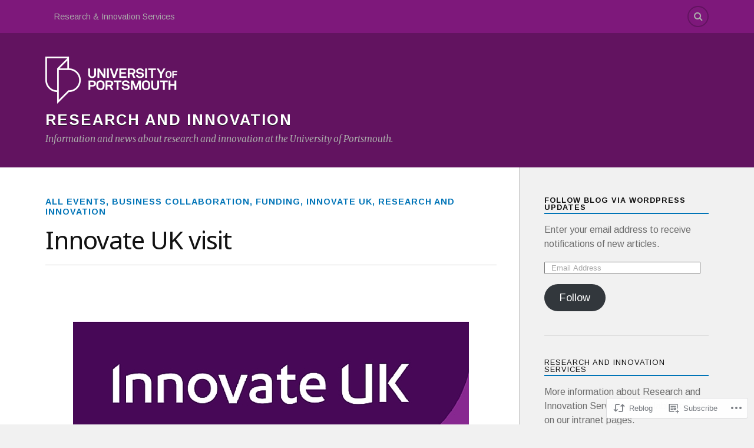

--- FILE ---
content_type: text/html; charset=UTF-8
request_url: https://researchandinnovationportsmouth.com/2018/01/24/innovate-uk-visit/
body_size: 24780
content:
<!DOCTYPE html>
<html class="no-js" lang="en">

<head>

<meta charset="UTF-8">
<meta name="viewport" content="width=device-width, initial-scale=1">
<link rel="profile" href="http://gmpg.org/xfn/11">
<link rel="pingback" href="https://researchandinnovationportsmouth.com/xmlrpc.php">

<title>Innovate UK visit &#8211; Research and Innovation</title>
<script type="text/javascript">
  WebFontConfig = {"google":{"families":["Noto+Sans:r:latin,latin-ext","Arimo:r,i,b,bi:latin,latin-ext"]},"api_url":"https:\/\/fonts-api.wp.com\/css"};
  (function() {
    var wf = document.createElement('script');
    wf.src = '/wp-content/plugins/custom-fonts/js/webfont.js';
    wf.type = 'text/javascript';
    wf.async = 'true';
    var s = document.getElementsByTagName('script')[0];
    s.parentNode.insertBefore(wf, s);
	})();
</script><style id="jetpack-custom-fonts-css">.wf-active body{font-family:"Arimo",sans-serif}.wf-active .search-container .search-field{font-family:"Arimo",sans-serif}.wf-active .blog-description{font-family:"Arimo",sans-serif}.wf-active .post-content p.page-links{font-family:"Arimo",sans-serif}.wf-active .post-content{font-family:"Arimo",sans-serif}.wf-active .post-content h4, .wf-active .post-content h5, .wf-active .post-content h6{font-family:"Arimo",sans-serif}.wf-active .post-content blockquote p{font-family:"Arimo",sans-serif}.wf-active .post-content blockquote cite{font-family:"Arimo",sans-serif}.wf-active .post-content .gallery-caption, .wf-active .post-content .wp-caption-text{font-family:"Arimo",sans-serif}.wf-active .post-content fieldset legend{font-family:"Arimo",sans-serif}.wf-active .post-content label{font-family:"Arimo",sans-serif}.wf-active .post-content input, .wf-active .post-content textarea{font-family:"Arimo",sans-serif}.wf-active .pingbacklist li:before{font-family:"Arimo",sans-serif}.wf-active .comments-nav .fleft a:before{font-family:"Arimo",sans-serif}.wf-active .comments-nav .fright a:after{font-family:"Arimo",sans-serif}.wf-active .comment-respond input[type="text"], .wf-active .comment-respond textarea{font-family:"Arimo",sans-serif}.wf-active .comment-respond input[type="submit"]{font-family:"Arimo",sans-serif}.wf-active .wrapper .search-field{font-family:"Arimo",sans-serif}.wf-active .comment-respond#respond{font-family:"Arimo",sans-serif}.wf-active .blog-title{font-weight:400;font-style:normal}.wf-active .post-title{font-family:"Noto Sans",sans-serif;font-weight:400;font-style:normal}.wf-active .single-post .post-title{font-weight:400;font-style:normal}.wf-active .related-posts-title{font-weight:400;font-style:normal}.wf-active .post-content h1, .wf-active .post-content h2, .wf-active .post-content h3{font-family:"Noto Sans",sans-serif;font-weight:400;font-style:normal}.wf-active .post-content h1, .wf-active .post-content h2, .wf-active .post-content h3{font-family:"Noto Sans",sans-serif;font-weight:400;font-style:normal}.wf-active .post-content h1{font-style:normal;font-weight:400}.wf-active .post-content h2{font-style:normal;font-weight:400}.wf-active .post-content h3{font-style:normal;font-weight:400}.wf-active .comment-reply-title, .wf-active .comments-title{font-weight:400;font-style:normal}.wf-active .comment-reply-title .fa, .wf-active .comments-title .fa{font-style:normal;font-weight:400}.wf-active .widget-title{font-weight:400;font-style:normal}.wf-active .widget_rss li a{font-family:"Noto Sans",sans-serif;font-weight:400;font-style:normal}.wf-active .rowling-widget-list .title{font-family:"Noto Sans",sans-serif;font-weight:400;font-style:normal}.wf-active .post-content div#jp-relatedposts h3.jp-relatedposts-headline{font-family:"Noto Sans",sans-serif;font-style:normal;font-weight:400}</style>
<meta name='robots' content='max-image-preview:large' />
<script>document.documentElement.className = document.documentElement.className.replace("no-js","js");</script>

<!-- Async WordPress.com Remote Login -->
<script id="wpcom_remote_login_js">
var wpcom_remote_login_extra_auth = '';
function wpcom_remote_login_remove_dom_node_id( element_id ) {
	var dom_node = document.getElementById( element_id );
	if ( dom_node ) { dom_node.parentNode.removeChild( dom_node ); }
}
function wpcom_remote_login_remove_dom_node_classes( class_name ) {
	var dom_nodes = document.querySelectorAll( '.' + class_name );
	for ( var i = 0; i < dom_nodes.length; i++ ) {
		dom_nodes[ i ].parentNode.removeChild( dom_nodes[ i ] );
	}
}
function wpcom_remote_login_final_cleanup() {
	wpcom_remote_login_remove_dom_node_classes( "wpcom_remote_login_msg" );
	wpcom_remote_login_remove_dom_node_id( "wpcom_remote_login_key" );
	wpcom_remote_login_remove_dom_node_id( "wpcom_remote_login_validate" );
	wpcom_remote_login_remove_dom_node_id( "wpcom_remote_login_js" );
	wpcom_remote_login_remove_dom_node_id( "wpcom_request_access_iframe" );
	wpcom_remote_login_remove_dom_node_id( "wpcom_request_access_styles" );
}

// Watch for messages back from the remote login
window.addEventListener( "message", function( e ) {
	if ( e.origin === "https://r-login.wordpress.com" ) {
		var data = {};
		try {
			data = JSON.parse( e.data );
		} catch( e ) {
			wpcom_remote_login_final_cleanup();
			return;
		}

		if ( data.msg === 'LOGIN' ) {
			// Clean up the login check iframe
			wpcom_remote_login_remove_dom_node_id( "wpcom_remote_login_key" );

			var id_regex = new RegExp( /^[0-9]+$/ );
			var token_regex = new RegExp( /^.*|.*|.*$/ );
			if (
				token_regex.test( data.token )
				&& id_regex.test( data.wpcomid )
			) {
				// We have everything we need to ask for a login
				var script = document.createElement( "script" );
				script.setAttribute( "id", "wpcom_remote_login_validate" );
				script.src = '/remote-login.php?wpcom_remote_login=validate'
					+ '&wpcomid=' + data.wpcomid
					+ '&token=' + encodeURIComponent( data.token )
					+ '&host=' + window.location.protocol
					+ '//' + window.location.hostname
					+ '&postid=2535'
					+ '&is_singular=1';
				document.body.appendChild( script );
			}

			return;
		}

		// Safari ITP, not logged in, so redirect
		if ( data.msg === 'LOGIN-REDIRECT' ) {
			window.location = 'https://wordpress.com/log-in?redirect_to=' + window.location.href;
			return;
		}

		// Safari ITP, storage access failed, remove the request
		if ( data.msg === 'LOGIN-REMOVE' ) {
			var css_zap = 'html { -webkit-transition: margin-top 1s; transition: margin-top 1s; } /* 9001 */ html { margin-top: 0 !important; } * html body { margin-top: 0 !important; } @media screen and ( max-width: 782px ) { html { margin-top: 0 !important; } * html body { margin-top: 0 !important; } }';
			var style_zap = document.createElement( 'style' );
			style_zap.type = 'text/css';
			style_zap.appendChild( document.createTextNode( css_zap ) );
			document.body.appendChild( style_zap );

			var e = document.getElementById( 'wpcom_request_access_iframe' );
			e.parentNode.removeChild( e );

			document.cookie = 'wordpress_com_login_access=denied; path=/; max-age=31536000';

			return;
		}

		// Safari ITP
		if ( data.msg === 'REQUEST_ACCESS' ) {
			console.log( 'request access: safari' );

			// Check ITP iframe enable/disable knob
			if ( wpcom_remote_login_extra_auth !== 'safari_itp_iframe' ) {
				return;
			}

			// If we are in a "private window" there is no ITP.
			var private_window = false;
			try {
				var opendb = window.openDatabase( null, null, null, null );
			} catch( e ) {
				private_window = true;
			}

			if ( private_window ) {
				console.log( 'private window' );
				return;
			}

			var iframe = document.createElement( 'iframe' );
			iframe.id = 'wpcom_request_access_iframe';
			iframe.setAttribute( 'scrolling', 'no' );
			iframe.setAttribute( 'sandbox', 'allow-storage-access-by-user-activation allow-scripts allow-same-origin allow-top-navigation-by-user-activation' );
			iframe.src = 'https://r-login.wordpress.com/remote-login.php?wpcom_remote_login=request_access&origin=' + encodeURIComponent( data.origin ) + '&wpcomid=' + encodeURIComponent( data.wpcomid );

			var css = 'html { -webkit-transition: margin-top 1s; transition: margin-top 1s; } /* 9001 */ html { margin-top: 46px !important; } * html body { margin-top: 46px !important; } @media screen and ( max-width: 660px ) { html { margin-top: 71px !important; } * html body { margin-top: 71px !important; } #wpcom_request_access_iframe { display: block; height: 71px !important; } } #wpcom_request_access_iframe { border: 0px; height: 46px; position: fixed; top: 0; left: 0; width: 100%; min-width: 100%; z-index: 99999; background: #23282d; } ';

			var style = document.createElement( 'style' );
			style.type = 'text/css';
			style.id = 'wpcom_request_access_styles';
			style.appendChild( document.createTextNode( css ) );
			document.body.appendChild( style );

			document.body.appendChild( iframe );
		}

		if ( data.msg === 'DONE' ) {
			wpcom_remote_login_final_cleanup();
		}
	}
}, false );

// Inject the remote login iframe after the page has had a chance to load
// more critical resources
window.addEventListener( "DOMContentLoaded", function( e ) {
	var iframe = document.createElement( "iframe" );
	iframe.style.display = "none";
	iframe.setAttribute( "scrolling", "no" );
	iframe.setAttribute( "id", "wpcom_remote_login_key" );
	iframe.src = "https://r-login.wordpress.com/remote-login.php"
		+ "?wpcom_remote_login=key"
		+ "&origin=aHR0cHM6Ly9yZXNlYXJjaGFuZGlubm92YXRpb25wb3J0c21vdXRoLmNvbQ%3D%3D"
		+ "&wpcomid=93029928"
		+ "&time=" + Math.floor( Date.now() / 1000 );
	document.body.appendChild( iframe );
}, false );
</script>
<link rel='dns-prefetch' href='//s0.wp.com' />
<link rel='dns-prefetch' href='//wordpress.com' />
<link rel='dns-prefetch' href='//fonts-api.wp.com' />
<link rel="alternate" type="application/rss+xml" title="Research and Innovation &raquo; Feed" href="https://researchandinnovationportsmouth.com/feed/" />
<link rel="alternate" type="application/rss+xml" title="Research and Innovation &raquo; Comments Feed" href="https://researchandinnovationportsmouth.com/comments/feed/" />
	<script type="text/javascript">
		/* <![CDATA[ */
		function addLoadEvent(func) {
			var oldonload = window.onload;
			if (typeof window.onload != 'function') {
				window.onload = func;
			} else {
				window.onload = function () {
					oldonload();
					func();
				}
			}
		}
		/* ]]> */
	</script>
	<link crossorigin='anonymous' rel='stylesheet' id='all-css-0-1' href='/_static/??-eJxtzEkKgDAMQNELWYNjcSGeRdog1Q7BpHh9UQRBXD74fDhImRQFo0DIinxeXGRYUWg222PgHCEkmz0y7OhnQasosXxUGuYC/o/ebfh+b135FMZKd02th77t1hMpiDR+&cssminify=yes' type='text/css' media='all' />
<style id='wp-emoji-styles-inline-css'>

	img.wp-smiley, img.emoji {
		display: inline !important;
		border: none !important;
		box-shadow: none !important;
		height: 1em !important;
		width: 1em !important;
		margin: 0 0.07em !important;
		vertical-align: -0.1em !important;
		background: none !important;
		padding: 0 !important;
	}
/*# sourceURL=wp-emoji-styles-inline-css */
</style>
<link crossorigin='anonymous' rel='stylesheet' id='all-css-2-1' href='/wp-content/plugins/gutenberg-core/v22.2.0/build/styles/block-library/style.css?m=1764855221i&cssminify=yes' type='text/css' media='all' />
<style id='wp-block-library-inline-css'>
.has-text-align-justify {
	text-align:justify;
}
.has-text-align-justify{text-align:justify;}

/*# sourceURL=wp-block-library-inline-css */
</style><style id='global-styles-inline-css'>
:root{--wp--preset--aspect-ratio--square: 1;--wp--preset--aspect-ratio--4-3: 4/3;--wp--preset--aspect-ratio--3-4: 3/4;--wp--preset--aspect-ratio--3-2: 3/2;--wp--preset--aspect-ratio--2-3: 2/3;--wp--preset--aspect-ratio--16-9: 16/9;--wp--preset--aspect-ratio--9-16: 9/16;--wp--preset--color--black: #000000;--wp--preset--color--cyan-bluish-gray: #abb8c3;--wp--preset--color--white: #ffffff;--wp--preset--color--pale-pink: #f78da7;--wp--preset--color--vivid-red: #cf2e2e;--wp--preset--color--luminous-vivid-orange: #ff6900;--wp--preset--color--luminous-vivid-amber: #fcb900;--wp--preset--color--light-green-cyan: #7bdcb5;--wp--preset--color--vivid-green-cyan: #00d084;--wp--preset--color--pale-cyan-blue: #8ed1fc;--wp--preset--color--vivid-cyan-blue: #0693e3;--wp--preset--color--vivid-purple: #9b51e0;--wp--preset--gradient--vivid-cyan-blue-to-vivid-purple: linear-gradient(135deg,rgb(6,147,227) 0%,rgb(155,81,224) 100%);--wp--preset--gradient--light-green-cyan-to-vivid-green-cyan: linear-gradient(135deg,rgb(122,220,180) 0%,rgb(0,208,130) 100%);--wp--preset--gradient--luminous-vivid-amber-to-luminous-vivid-orange: linear-gradient(135deg,rgb(252,185,0) 0%,rgb(255,105,0) 100%);--wp--preset--gradient--luminous-vivid-orange-to-vivid-red: linear-gradient(135deg,rgb(255,105,0) 0%,rgb(207,46,46) 100%);--wp--preset--gradient--very-light-gray-to-cyan-bluish-gray: linear-gradient(135deg,rgb(238,238,238) 0%,rgb(169,184,195) 100%);--wp--preset--gradient--cool-to-warm-spectrum: linear-gradient(135deg,rgb(74,234,220) 0%,rgb(151,120,209) 20%,rgb(207,42,186) 40%,rgb(238,44,130) 60%,rgb(251,105,98) 80%,rgb(254,248,76) 100%);--wp--preset--gradient--blush-light-purple: linear-gradient(135deg,rgb(255,206,236) 0%,rgb(152,150,240) 100%);--wp--preset--gradient--blush-bordeaux: linear-gradient(135deg,rgb(254,205,165) 0%,rgb(254,45,45) 50%,rgb(107,0,62) 100%);--wp--preset--gradient--luminous-dusk: linear-gradient(135deg,rgb(255,203,112) 0%,rgb(199,81,192) 50%,rgb(65,88,208) 100%);--wp--preset--gradient--pale-ocean: linear-gradient(135deg,rgb(255,245,203) 0%,rgb(182,227,212) 50%,rgb(51,167,181) 100%);--wp--preset--gradient--electric-grass: linear-gradient(135deg,rgb(202,248,128) 0%,rgb(113,206,126) 100%);--wp--preset--gradient--midnight: linear-gradient(135deg,rgb(2,3,129) 0%,rgb(40,116,252) 100%);--wp--preset--font-size--small: 13px;--wp--preset--font-size--medium: 20px;--wp--preset--font-size--large: 36px;--wp--preset--font-size--x-large: 42px;--wp--preset--font-family--albert-sans: 'Albert Sans', sans-serif;--wp--preset--font-family--alegreya: Alegreya, serif;--wp--preset--font-family--arvo: Arvo, serif;--wp--preset--font-family--bodoni-moda: 'Bodoni Moda', serif;--wp--preset--font-family--bricolage-grotesque: 'Bricolage Grotesque', sans-serif;--wp--preset--font-family--cabin: Cabin, sans-serif;--wp--preset--font-family--chivo: Chivo, sans-serif;--wp--preset--font-family--commissioner: Commissioner, sans-serif;--wp--preset--font-family--cormorant: Cormorant, serif;--wp--preset--font-family--courier-prime: 'Courier Prime', monospace;--wp--preset--font-family--crimson-pro: 'Crimson Pro', serif;--wp--preset--font-family--dm-mono: 'DM Mono', monospace;--wp--preset--font-family--dm-sans: 'DM Sans', sans-serif;--wp--preset--font-family--dm-serif-display: 'DM Serif Display', serif;--wp--preset--font-family--domine: Domine, serif;--wp--preset--font-family--eb-garamond: 'EB Garamond', serif;--wp--preset--font-family--epilogue: Epilogue, sans-serif;--wp--preset--font-family--fahkwang: Fahkwang, sans-serif;--wp--preset--font-family--figtree: Figtree, sans-serif;--wp--preset--font-family--fira-sans: 'Fira Sans', sans-serif;--wp--preset--font-family--fjalla-one: 'Fjalla One', sans-serif;--wp--preset--font-family--fraunces: Fraunces, serif;--wp--preset--font-family--gabarito: Gabarito, system-ui;--wp--preset--font-family--ibm-plex-mono: 'IBM Plex Mono', monospace;--wp--preset--font-family--ibm-plex-sans: 'IBM Plex Sans', sans-serif;--wp--preset--font-family--ibarra-real-nova: 'Ibarra Real Nova', serif;--wp--preset--font-family--instrument-serif: 'Instrument Serif', serif;--wp--preset--font-family--inter: Inter, sans-serif;--wp--preset--font-family--josefin-sans: 'Josefin Sans', sans-serif;--wp--preset--font-family--jost: Jost, sans-serif;--wp--preset--font-family--libre-baskerville: 'Libre Baskerville', serif;--wp--preset--font-family--libre-franklin: 'Libre Franklin', sans-serif;--wp--preset--font-family--literata: Literata, serif;--wp--preset--font-family--lora: Lora, serif;--wp--preset--font-family--merriweather: Merriweather, serif;--wp--preset--font-family--montserrat: Montserrat, sans-serif;--wp--preset--font-family--newsreader: Newsreader, serif;--wp--preset--font-family--noto-sans-mono: 'Noto Sans Mono', sans-serif;--wp--preset--font-family--nunito: Nunito, sans-serif;--wp--preset--font-family--open-sans: 'Open Sans', sans-serif;--wp--preset--font-family--overpass: Overpass, sans-serif;--wp--preset--font-family--pt-serif: 'PT Serif', serif;--wp--preset--font-family--petrona: Petrona, serif;--wp--preset--font-family--piazzolla: Piazzolla, serif;--wp--preset--font-family--playfair-display: 'Playfair Display', serif;--wp--preset--font-family--plus-jakarta-sans: 'Plus Jakarta Sans', sans-serif;--wp--preset--font-family--poppins: Poppins, sans-serif;--wp--preset--font-family--raleway: Raleway, sans-serif;--wp--preset--font-family--roboto: Roboto, sans-serif;--wp--preset--font-family--roboto-slab: 'Roboto Slab', serif;--wp--preset--font-family--rubik: Rubik, sans-serif;--wp--preset--font-family--rufina: Rufina, serif;--wp--preset--font-family--sora: Sora, sans-serif;--wp--preset--font-family--source-sans-3: 'Source Sans 3', sans-serif;--wp--preset--font-family--source-serif-4: 'Source Serif 4', serif;--wp--preset--font-family--space-mono: 'Space Mono', monospace;--wp--preset--font-family--syne: Syne, sans-serif;--wp--preset--font-family--texturina: Texturina, serif;--wp--preset--font-family--urbanist: Urbanist, sans-serif;--wp--preset--font-family--work-sans: 'Work Sans', sans-serif;--wp--preset--spacing--20: 0.44rem;--wp--preset--spacing--30: 0.67rem;--wp--preset--spacing--40: 1rem;--wp--preset--spacing--50: 1.5rem;--wp--preset--spacing--60: 2.25rem;--wp--preset--spacing--70: 3.38rem;--wp--preset--spacing--80: 5.06rem;--wp--preset--shadow--natural: 6px 6px 9px rgba(0, 0, 0, 0.2);--wp--preset--shadow--deep: 12px 12px 50px rgba(0, 0, 0, 0.4);--wp--preset--shadow--sharp: 6px 6px 0px rgba(0, 0, 0, 0.2);--wp--preset--shadow--outlined: 6px 6px 0px -3px rgb(255, 255, 255), 6px 6px rgb(0, 0, 0);--wp--preset--shadow--crisp: 6px 6px 0px rgb(0, 0, 0);}:where(.is-layout-flex){gap: 0.5em;}:where(.is-layout-grid){gap: 0.5em;}body .is-layout-flex{display: flex;}.is-layout-flex{flex-wrap: wrap;align-items: center;}.is-layout-flex > :is(*, div){margin: 0;}body .is-layout-grid{display: grid;}.is-layout-grid > :is(*, div){margin: 0;}:where(.wp-block-columns.is-layout-flex){gap: 2em;}:where(.wp-block-columns.is-layout-grid){gap: 2em;}:where(.wp-block-post-template.is-layout-flex){gap: 1.25em;}:where(.wp-block-post-template.is-layout-grid){gap: 1.25em;}.has-black-color{color: var(--wp--preset--color--black) !important;}.has-cyan-bluish-gray-color{color: var(--wp--preset--color--cyan-bluish-gray) !important;}.has-white-color{color: var(--wp--preset--color--white) !important;}.has-pale-pink-color{color: var(--wp--preset--color--pale-pink) !important;}.has-vivid-red-color{color: var(--wp--preset--color--vivid-red) !important;}.has-luminous-vivid-orange-color{color: var(--wp--preset--color--luminous-vivid-orange) !important;}.has-luminous-vivid-amber-color{color: var(--wp--preset--color--luminous-vivid-amber) !important;}.has-light-green-cyan-color{color: var(--wp--preset--color--light-green-cyan) !important;}.has-vivid-green-cyan-color{color: var(--wp--preset--color--vivid-green-cyan) !important;}.has-pale-cyan-blue-color{color: var(--wp--preset--color--pale-cyan-blue) !important;}.has-vivid-cyan-blue-color{color: var(--wp--preset--color--vivid-cyan-blue) !important;}.has-vivid-purple-color{color: var(--wp--preset--color--vivid-purple) !important;}.has-black-background-color{background-color: var(--wp--preset--color--black) !important;}.has-cyan-bluish-gray-background-color{background-color: var(--wp--preset--color--cyan-bluish-gray) !important;}.has-white-background-color{background-color: var(--wp--preset--color--white) !important;}.has-pale-pink-background-color{background-color: var(--wp--preset--color--pale-pink) !important;}.has-vivid-red-background-color{background-color: var(--wp--preset--color--vivid-red) !important;}.has-luminous-vivid-orange-background-color{background-color: var(--wp--preset--color--luminous-vivid-orange) !important;}.has-luminous-vivid-amber-background-color{background-color: var(--wp--preset--color--luminous-vivid-amber) !important;}.has-light-green-cyan-background-color{background-color: var(--wp--preset--color--light-green-cyan) !important;}.has-vivid-green-cyan-background-color{background-color: var(--wp--preset--color--vivid-green-cyan) !important;}.has-pale-cyan-blue-background-color{background-color: var(--wp--preset--color--pale-cyan-blue) !important;}.has-vivid-cyan-blue-background-color{background-color: var(--wp--preset--color--vivid-cyan-blue) !important;}.has-vivid-purple-background-color{background-color: var(--wp--preset--color--vivid-purple) !important;}.has-black-border-color{border-color: var(--wp--preset--color--black) !important;}.has-cyan-bluish-gray-border-color{border-color: var(--wp--preset--color--cyan-bluish-gray) !important;}.has-white-border-color{border-color: var(--wp--preset--color--white) !important;}.has-pale-pink-border-color{border-color: var(--wp--preset--color--pale-pink) !important;}.has-vivid-red-border-color{border-color: var(--wp--preset--color--vivid-red) !important;}.has-luminous-vivid-orange-border-color{border-color: var(--wp--preset--color--luminous-vivid-orange) !important;}.has-luminous-vivid-amber-border-color{border-color: var(--wp--preset--color--luminous-vivid-amber) !important;}.has-light-green-cyan-border-color{border-color: var(--wp--preset--color--light-green-cyan) !important;}.has-vivid-green-cyan-border-color{border-color: var(--wp--preset--color--vivid-green-cyan) !important;}.has-pale-cyan-blue-border-color{border-color: var(--wp--preset--color--pale-cyan-blue) !important;}.has-vivid-cyan-blue-border-color{border-color: var(--wp--preset--color--vivid-cyan-blue) !important;}.has-vivid-purple-border-color{border-color: var(--wp--preset--color--vivid-purple) !important;}.has-vivid-cyan-blue-to-vivid-purple-gradient-background{background: var(--wp--preset--gradient--vivid-cyan-blue-to-vivid-purple) !important;}.has-light-green-cyan-to-vivid-green-cyan-gradient-background{background: var(--wp--preset--gradient--light-green-cyan-to-vivid-green-cyan) !important;}.has-luminous-vivid-amber-to-luminous-vivid-orange-gradient-background{background: var(--wp--preset--gradient--luminous-vivid-amber-to-luminous-vivid-orange) !important;}.has-luminous-vivid-orange-to-vivid-red-gradient-background{background: var(--wp--preset--gradient--luminous-vivid-orange-to-vivid-red) !important;}.has-very-light-gray-to-cyan-bluish-gray-gradient-background{background: var(--wp--preset--gradient--very-light-gray-to-cyan-bluish-gray) !important;}.has-cool-to-warm-spectrum-gradient-background{background: var(--wp--preset--gradient--cool-to-warm-spectrum) !important;}.has-blush-light-purple-gradient-background{background: var(--wp--preset--gradient--blush-light-purple) !important;}.has-blush-bordeaux-gradient-background{background: var(--wp--preset--gradient--blush-bordeaux) !important;}.has-luminous-dusk-gradient-background{background: var(--wp--preset--gradient--luminous-dusk) !important;}.has-pale-ocean-gradient-background{background: var(--wp--preset--gradient--pale-ocean) !important;}.has-electric-grass-gradient-background{background: var(--wp--preset--gradient--electric-grass) !important;}.has-midnight-gradient-background{background: var(--wp--preset--gradient--midnight) !important;}.has-small-font-size{font-size: var(--wp--preset--font-size--small) !important;}.has-medium-font-size{font-size: var(--wp--preset--font-size--medium) !important;}.has-large-font-size{font-size: var(--wp--preset--font-size--large) !important;}.has-x-large-font-size{font-size: var(--wp--preset--font-size--x-large) !important;}.has-albert-sans-font-family{font-family: var(--wp--preset--font-family--albert-sans) !important;}.has-alegreya-font-family{font-family: var(--wp--preset--font-family--alegreya) !important;}.has-arvo-font-family{font-family: var(--wp--preset--font-family--arvo) !important;}.has-bodoni-moda-font-family{font-family: var(--wp--preset--font-family--bodoni-moda) !important;}.has-bricolage-grotesque-font-family{font-family: var(--wp--preset--font-family--bricolage-grotesque) !important;}.has-cabin-font-family{font-family: var(--wp--preset--font-family--cabin) !important;}.has-chivo-font-family{font-family: var(--wp--preset--font-family--chivo) !important;}.has-commissioner-font-family{font-family: var(--wp--preset--font-family--commissioner) !important;}.has-cormorant-font-family{font-family: var(--wp--preset--font-family--cormorant) !important;}.has-courier-prime-font-family{font-family: var(--wp--preset--font-family--courier-prime) !important;}.has-crimson-pro-font-family{font-family: var(--wp--preset--font-family--crimson-pro) !important;}.has-dm-mono-font-family{font-family: var(--wp--preset--font-family--dm-mono) !important;}.has-dm-sans-font-family{font-family: var(--wp--preset--font-family--dm-sans) !important;}.has-dm-serif-display-font-family{font-family: var(--wp--preset--font-family--dm-serif-display) !important;}.has-domine-font-family{font-family: var(--wp--preset--font-family--domine) !important;}.has-eb-garamond-font-family{font-family: var(--wp--preset--font-family--eb-garamond) !important;}.has-epilogue-font-family{font-family: var(--wp--preset--font-family--epilogue) !important;}.has-fahkwang-font-family{font-family: var(--wp--preset--font-family--fahkwang) !important;}.has-figtree-font-family{font-family: var(--wp--preset--font-family--figtree) !important;}.has-fira-sans-font-family{font-family: var(--wp--preset--font-family--fira-sans) !important;}.has-fjalla-one-font-family{font-family: var(--wp--preset--font-family--fjalla-one) !important;}.has-fraunces-font-family{font-family: var(--wp--preset--font-family--fraunces) !important;}.has-gabarito-font-family{font-family: var(--wp--preset--font-family--gabarito) !important;}.has-ibm-plex-mono-font-family{font-family: var(--wp--preset--font-family--ibm-plex-mono) !important;}.has-ibm-plex-sans-font-family{font-family: var(--wp--preset--font-family--ibm-plex-sans) !important;}.has-ibarra-real-nova-font-family{font-family: var(--wp--preset--font-family--ibarra-real-nova) !important;}.has-instrument-serif-font-family{font-family: var(--wp--preset--font-family--instrument-serif) !important;}.has-inter-font-family{font-family: var(--wp--preset--font-family--inter) !important;}.has-josefin-sans-font-family{font-family: var(--wp--preset--font-family--josefin-sans) !important;}.has-jost-font-family{font-family: var(--wp--preset--font-family--jost) !important;}.has-libre-baskerville-font-family{font-family: var(--wp--preset--font-family--libre-baskerville) !important;}.has-libre-franklin-font-family{font-family: var(--wp--preset--font-family--libre-franklin) !important;}.has-literata-font-family{font-family: var(--wp--preset--font-family--literata) !important;}.has-lora-font-family{font-family: var(--wp--preset--font-family--lora) !important;}.has-merriweather-font-family{font-family: var(--wp--preset--font-family--merriweather) !important;}.has-montserrat-font-family{font-family: var(--wp--preset--font-family--montserrat) !important;}.has-newsreader-font-family{font-family: var(--wp--preset--font-family--newsreader) !important;}.has-noto-sans-mono-font-family{font-family: var(--wp--preset--font-family--noto-sans-mono) !important;}.has-nunito-font-family{font-family: var(--wp--preset--font-family--nunito) !important;}.has-open-sans-font-family{font-family: var(--wp--preset--font-family--open-sans) !important;}.has-overpass-font-family{font-family: var(--wp--preset--font-family--overpass) !important;}.has-pt-serif-font-family{font-family: var(--wp--preset--font-family--pt-serif) !important;}.has-petrona-font-family{font-family: var(--wp--preset--font-family--petrona) !important;}.has-piazzolla-font-family{font-family: var(--wp--preset--font-family--piazzolla) !important;}.has-playfair-display-font-family{font-family: var(--wp--preset--font-family--playfair-display) !important;}.has-plus-jakarta-sans-font-family{font-family: var(--wp--preset--font-family--plus-jakarta-sans) !important;}.has-poppins-font-family{font-family: var(--wp--preset--font-family--poppins) !important;}.has-raleway-font-family{font-family: var(--wp--preset--font-family--raleway) !important;}.has-roboto-font-family{font-family: var(--wp--preset--font-family--roboto) !important;}.has-roboto-slab-font-family{font-family: var(--wp--preset--font-family--roboto-slab) !important;}.has-rubik-font-family{font-family: var(--wp--preset--font-family--rubik) !important;}.has-rufina-font-family{font-family: var(--wp--preset--font-family--rufina) !important;}.has-sora-font-family{font-family: var(--wp--preset--font-family--sora) !important;}.has-source-sans-3-font-family{font-family: var(--wp--preset--font-family--source-sans-3) !important;}.has-source-serif-4-font-family{font-family: var(--wp--preset--font-family--source-serif-4) !important;}.has-space-mono-font-family{font-family: var(--wp--preset--font-family--space-mono) !important;}.has-syne-font-family{font-family: var(--wp--preset--font-family--syne) !important;}.has-texturina-font-family{font-family: var(--wp--preset--font-family--texturina) !important;}.has-urbanist-font-family{font-family: var(--wp--preset--font-family--urbanist) !important;}.has-work-sans-font-family{font-family: var(--wp--preset--font-family--work-sans) !important;}
/*# sourceURL=global-styles-inline-css */
</style>

<style id='classic-theme-styles-inline-css'>
/*! This file is auto-generated */
.wp-block-button__link{color:#fff;background-color:#32373c;border-radius:9999px;box-shadow:none;text-decoration:none;padding:calc(.667em + 2px) calc(1.333em + 2px);font-size:1.125em}.wp-block-file__button{background:#32373c;color:#fff;text-decoration:none}
/*# sourceURL=/wp-includes/css/classic-themes.min.css */
</style>
<link crossorigin='anonymous' rel='stylesheet' id='all-css-4-1' href='/_static/??-eJx9jtsKwkAMRH/IGBa81AfxW3oJNbrZXZos9fNNKQqC9CUMkznM4Fygz8koGUqFEuvISbHPE7kvpTX0hNDALUUSj+171R3+x2YeRjLH9aPB6LWNFK+BrisTqYJf4Spgd+/SLc6pZQ1EftJa+OOsKGPKxk7rVyyPm1zD4XJqzqE5hscb+5Fgwg==&cssminify=yes' type='text/css' media='all' />
<link rel='stylesheet' id='fonts-css' href='https://fonts-api.wp.com/css?family=Lato%3A400%2C700%2C900%2C400italic%2C700italic%7CMerriweather%3A700%2C900%2C400italic&#038;subset=latin%2Clatin-ext' media='all' />
<link crossorigin='anonymous' rel='stylesheet' id='all-css-6-1' href='/_static/??-eJx9i0EKwyAQAD9UuwRDSw6lbzGy2RpWV1xF8vsmt4ZCjsPMQM/GS6qYKtQPRlTIbYYinUMiWHZlXEeViCe4e9UbXM9aN/4PYzOZG4WkUHBmITravfrBq4lQDIt3NUg6gVnYhXKs7/ganuPwmKwd7foFezNUhg==&cssminify=yes' type='text/css' media='all' />
<link crossorigin='anonymous' rel='stylesheet' id='print-css-7-1' href='/wp-content/mu-plugins/global-print/global-print.css?m=1465851035i&cssminify=yes' type='text/css' media='print' />
<style id='jetpack-global-styles-frontend-style-inline-css'>
:root { --font-headings: unset; --font-base: unset; --font-headings-default: -apple-system,BlinkMacSystemFont,"Segoe UI",Roboto,Oxygen-Sans,Ubuntu,Cantarell,"Helvetica Neue",sans-serif; --font-base-default: -apple-system,BlinkMacSystemFont,"Segoe UI",Roboto,Oxygen-Sans,Ubuntu,Cantarell,"Helvetica Neue",sans-serif;}
/*# sourceURL=jetpack-global-styles-frontend-style-inline-css */
</style>
<link crossorigin='anonymous' rel='stylesheet' id='all-css-10-1' href='/_static/??-eJyNjcsKAjEMRX/IGtQZBxfip0hMS9sxTYppGfx7H7gRN+7ugcs5sFRHKi1Ig9Jd5R6zGMyhVaTrh8G6QFHfORhYwlvw6P39PbPENZmt4G/ROQuBKWVkxxrVvuBH1lIoz2waILJekF+HUzlupnG3nQ77YZwfuRJIaQ==&cssminify=yes' type='text/css' media='all' />
<script type="text/javascript" id="jetpack_related-posts-js-extra">
/* <![CDATA[ */
var related_posts_js_options = {"post_heading":"h4"};
//# sourceURL=jetpack_related-posts-js-extra
/* ]]> */
</script>
<script type="text/javascript" id="wpcom-actionbar-placeholder-js-extra">
/* <![CDATA[ */
var actionbardata = {"siteID":"93029928","postID":"2535","siteURL":"https://researchandinnovationportsmouth.com","xhrURL":"https://researchandinnovationportsmouth.com/wp-admin/admin-ajax.php","nonce":"a1fa0fa1af","isLoggedIn":"","statusMessage":"","subsEmailDefault":"instantly","proxyScriptUrl":"https://s0.wp.com/wp-content/js/wpcom-proxy-request.js?m=1513050504i&amp;ver=20211021","shortlink":"https://wp.me/p6ilkI-ET","i18n":{"followedText":"New posts from this site will now appear in your \u003Ca href=\"https://wordpress.com/reader\"\u003EReader\u003C/a\u003E","foldBar":"Collapse this bar","unfoldBar":"Expand this bar","shortLinkCopied":"Shortlink copied to clipboard."}};
//# sourceURL=wpcom-actionbar-placeholder-js-extra
/* ]]> */
</script>
<script type="text/javascript" id="jetpack-mu-wpcom-settings-js-before">
/* <![CDATA[ */
var JETPACK_MU_WPCOM_SETTINGS = {"assetsUrl":"https://s0.wp.com/wp-content/mu-plugins/jetpack-mu-wpcom-plugin/sun/jetpack_vendor/automattic/jetpack-mu-wpcom/src/build/"};
//# sourceURL=jetpack-mu-wpcom-settings-js-before
/* ]]> */
</script>
<script crossorigin='anonymous' type='text/javascript'  src='/_static/??-eJx1jcEOwiAQRH9IunJo2ovxU0yFTQPCguyS2r8XE0zqwdNkMi9vYMvKJBIkgVhVDnV1xOBR8mIevQNXgpsjA/fqgoWCYRG0KicW/m1DdDR4PsHB6xsTROWSXvt3a7JQLfJn9M+KZe9xFPyFVHRraacdvsaLnsbxrPU0z/4NC+ROAA=='></script>
<script type="text/javascript" id="rlt-proxy-js-after">
/* <![CDATA[ */
	rltInitialize( {"token":null,"iframeOrigins":["https:\/\/widgets.wp.com"]} );
//# sourceURL=rlt-proxy-js-after
/* ]]> */
</script>
<link rel="EditURI" type="application/rsd+xml" title="RSD" href="https://researchandinnovationportsmouth.wordpress.com/xmlrpc.php?rsd" />
<meta name="generator" content="WordPress.com" />
<link rel="canonical" href="https://researchandinnovationportsmouth.com/2018/01/24/innovate-uk-visit/" />
<link rel='shortlink' href='https://wp.me/p6ilkI-ET' />
<link rel="alternate" type="application/json+oembed" href="https://public-api.wordpress.com/oembed/?format=json&amp;url=https%3A%2F%2Fresearchandinnovationportsmouth.com%2F2018%2F01%2F24%2Finnovate-uk-visit%2F&amp;for=wpcom-auto-discovery" /><link rel="alternate" type="application/xml+oembed" href="https://public-api.wordpress.com/oembed/?format=xml&amp;url=https%3A%2F%2Fresearchandinnovationportsmouth.com%2F2018%2F01%2F24%2Finnovate-uk-visit%2F&amp;for=wpcom-auto-discovery" />
<!-- Jetpack Open Graph Tags -->
<meta property="og:type" content="article" />
<meta property="og:title" content="Innovate UK visit" />
<meta property="og:url" content="https://researchandinnovationportsmouth.com/2018/01/24/innovate-uk-visit/" />
<meta property="og:description" content="This session is open to all staff at the University of Portsmouth.  To book a place please visit the eventbrite link. Colm Watling, the Regional Manager for Innovate UK will be visiting the Faculty…" />
<meta property="article:published_time" content="2018-01-24T14:23:05+00:00" />
<meta property="article:modified_time" content="2018-01-24T14:23:05+00:00" />
<meta property="og:site_name" content="Research and Innovation" />
<meta property="og:image" content="https://researchandinnovationportsmouth.com/wp-content/uploads/2016/07/innovate-uk-for-our-blog.jpg" />
<meta property="og:image:width" content="616" />
<meta property="og:image:height" content="341" />
<meta property="og:image:alt" content="" />
<meta property="og:locale" content="en_US" />
<meta property="article:publisher" content="https://www.facebook.com/WordPresscom" />
<meta name="twitter:creator" content="@uopresearch" />
<meta name="twitter:site" content="@uopresearch" />
<meta name="twitter:text:title" content="Innovate UK visit" />
<meta name="twitter:image" content="https://researchandinnovationportsmouth.com/wp-content/uploads/2016/07/innovate-uk-for-our-blog.jpg?w=640" />
<meta name="twitter:card" content="summary_large_image" />

<!-- End Jetpack Open Graph Tags -->
<link rel='openid.server' href='https://researchandinnovationportsmouth.com/?openidserver=1' />
<link rel='openid.delegate' href='https://researchandinnovationportsmouth.com/' />
<link rel="search" type="application/opensearchdescription+xml" href="https://researchandinnovationportsmouth.com/osd.xml" title="Research and Innovation" />
<link rel="search" type="application/opensearchdescription+xml" href="https://s1.wp.com/opensearch.xml" title="WordPress.com" />
		<style type="text/css">
			.recentcomments a {
				display: inline !important;
				padding: 0 !important;
				margin: 0 !important;
			}

			table.recentcommentsavatartop img.avatar, table.recentcommentsavatarend img.avatar {
				border: 0px;
				margin: 0;
			}

			table.recentcommentsavatartop a, table.recentcommentsavatarend a {
				border: 0px !important;
				background-color: transparent !important;
			}

			td.recentcommentsavatarend, td.recentcommentsavatartop {
				padding: 0px 0px 1px 0px;
				margin: 0px;
			}

			td.recentcommentstextend {
				border: none !important;
				padding: 0px 0px 2px 10px;
			}

			.rtl td.recentcommentstextend {
				padding: 0px 10px 2px 0px;
			}

			td.recentcommentstexttop {
				border: none;
				padding: 0px 0px 0px 10px;
			}

			.rtl td.recentcommentstexttop {
				padding: 0px 10px 0px 0px;
			}
		</style>
		<meta name="description" content="This session is open to all staff at the University of Portsmouth.  To book a place please visit the eventbrite link. Colm Watling, the Regional Manager for Innovate UK will be visiting the Faculty of CCI on the 1st of February. As well as meeting with CCI staff to find out about the world-class research and innovation&hellip;" />
<style type="text/css" id="custom-colors-css">.post-tags a,
		.tagcloud .widget-content a,
		.widget_tag_cloud .widget-content a,
		#infinite-handle span button:hover { background: #CCCCCC;}
.header-top-menu li.menu-item-has-children a:after,
		.header-top-menu li.page_item_has_children a:after { border-top-color: #AAAAAA;}
.post-tags a:before,
		.tagcloud .widget-content a:before,
		.widget_tag_cloud .widget-content a:before { border-right-color: #CCCCCC;}
.entry-author .author-bio,
		.site-description,
		.post-author .description,
		.header-top-menu ul a,
		.header-top-menu > li > a,
		.social-menu a,
		.credits .attribution,
		.credits .attribution a { color: #AAAAAA;}
.widget-content,
		.rowling-widget-list .excerpt { color: #6D6D6D;}
.nav-toggle .bar,
		.nav-toggle.active .bar { background: #2B2B2B;}
.header-bottom-menu > li.menu-item-has-children:after,
		.header-bottom-menu > li.page_item_has_children:after { border-top-color: #2B2B2B;}
.header-top-menu li.menu-item-has-children:hover a:after,
		.header-top-menu li.page_item_has_children:hover a:after { border-top-color: #FFFFFF;}
.post-author .title a,
		.social-menu a:hover,
		.social-menu a.active { border-color: #FFFFFF;}
.header-bottom-menu ul a,
		.header-bottom-menu > li > a,
		.header-bottom-menu > li:hover > a,
		.header-bottom-menu ul li:hover > a,
		.header-bottom-menu > li.current_menu_item > a,
		.header-bottom-menu > li.current_page_item > a,
		.navigation .section-inner,
		.sticky.post .sticky-tag,
		.single-post .post .sticky-tag,
		.post-content .page-links a:hover,
		.post-content fieldset legend,
		.post-content fieldset legend,
		.post-content input[type="submit"],
		.post-content input[type="reset"],
		.post-content input[type="button"],
		.post-content input[type="submit"]:hover,
		.post-content input[type="reset"]:hover,
		.post-content input[type="button"]:hover,
		.post-tags a:hover,
		.tagcloud .widget-content a:hover,
		.widget_tag_cloud .widget-content a:hover,
		.comment-respond input[type="submit"],
		.to-the-top .fa { color: #2B2B2B;}
.site-title a { color: #FFFFFF;}
.header-top-menu li.current-menu-item > a,
		.header-top-menu li.current_page_item > a,
		.header-top-menu li:hover > a,
		.header-top-menu ul li:hover > a,
		.social-menu a:hover,
		.social-menu a.active { color: #FFFFFF;}
body,
		.post-title a,
		.post-title a:hover,
		.single-post .post-image-caption,
		.page-links > span:nth-of-type(2),
		.post-navigation .navigation-post-title,
		.post-content caption,
		.post-content th,
		.post-content div#jp-relatedposts div.jp-relatedposts-items .jp-relatedposts-post .jp-relatedposts-post-title a,
		.pingbacks-title,
		.pingbacklist a,
		.comment-respond form label { color: #111111;}
.content:before { background: #ffffff;}
.entry-author,
		.header-wrapper,
		.posts .post-image,
		.post-author,
		.credits { background: #621360;}
.top-nav { background: #7E187B;}
.header-top-menu ul li,
		.header-top-menu > li:hover > a { background: #70156D;}
.social-menu a { border-color: #621360;}
.entry-author:before,
		.post-author:before { border-bottom-color: #621360;}
.header-bottom-menu ul,
		.navigation .section-inner,
		.header-bottom-menu,
		.nav-toggle,
		.sticky.post .sticky-tag,
		.single-post .post .sticky-tag,
		.post-content .page-links a:hover,
		.post-tags a:hover,
		.tagcloud .widget-content a:hover,
		.widget_tag_cloud .widget-content a:hover,
		.post-content fieldset legend,
		.post-content input[type="submit"],
		.post-content input[type="reset"],
		.post-content input[type="button"],
		.post-content input[type="submit"]:hover,
		.post-content input[type="reset"]:hover,
		.post-content input[type="button"]:hover,
		.comment-respond input[type="submit"],
		#infinite-handle span button,
		.to-the-top { background: #00a0ff;}
.bypostauthor .comment-author-icon { background: #0074B7;}
.sticky.post .sticky-tag:after,
		.single-post .post .sticky-tag:after,
		.post-tags a:hover:before,
		.tagcloud .widget-content a:hover:before,
		.widget_tag_cloud .widget-content a:hover:before { border-right-color: #00a0ff;}
.post-content a:hover,
		.pingbacks-title,
		.widget_flickr #flickr_badge_uber_wrapper a:last-of-type { border-bottom-color: #00a0ff;}
.sticky.post .sticky-tag:after { border-left-color: #00a0ff;}
.comments-title-link a:hover,
		.page-edit-link .post-edit-link:hover { border-color: #0074B7;}
.nav-links > div a:hover,
		.comments-nav a:hover,
		.archive-nav a:hover { border-top-color: #0074B7;}
.widget-title,
		.widget-content a:hover,
		.page-title h4 { border-bottom-color: #0074B7;}
body a,
		body a:hover,
		body a:active,
		.post-content a,
		.post-content a:hover,
		.post-content p.intro,
		.post-content blockquote:after,
		.post-categories,
		.single-post .post-meta a,
		.single-post .post-image-caption .fa,
		.search-container .search-button:hover,
		.comments-title .fa,
		.comment-reply-title .fa,
		.comments-title-link a,
		.comment-meta .vcard a,
		.no-comments .fa,
		.comment-header h4 a,
		.pingbacklist a:hover,
		.comments-nav a:hover,
		.page-edit-link,
		.related-post .category,
		.nav-links > div a:hover span,
		.credits .copyright a:hover,
		.wrapper .search-button:hover,
		.archive-nav a:hover,
		#wp-calendar thead th,
		#wp-calendar tfoot a:hover,
		.widget-content a:hover,
		.widget-content a:hover::before,
		.widget-content li a:hover,
		.widget-content li a:hover::before,
		.widget_flickr #flickr_badge_uber_wrapper a:last-of-type { color: #0074B7;}
.site-title a:hover { color: #36B3FB;}
</style>
<link rel="icon" href="https://researchandinnovationportsmouth.com/wp-content/uploads/2018/07/cropped-filetodownload199986en.jpg?w=32" sizes="32x32" />
<link rel="icon" href="https://researchandinnovationportsmouth.com/wp-content/uploads/2018/07/cropped-filetodownload199986en.jpg?w=192" sizes="192x192" />
<link rel="apple-touch-icon" href="https://researchandinnovationportsmouth.com/wp-content/uploads/2018/07/cropped-filetodownload199986en.jpg?w=180" />
<meta name="msapplication-TileImage" content="https://researchandinnovationportsmouth.com/wp-content/uploads/2018/07/cropped-filetodownload199986en.jpg?w=270" />
		<!-- Jetpack Google Analytics -->
		<script async src='https://www.googletagmanager.com/gtag/js?id=G-YHN2PFMKR4'></script>
		<script>
			window.dataLayer = window.dataLayer || [];
			function gtag() { dataLayer.push( arguments ); }
			gtag( 'js', new Date() );
			gtag( 'config', "G-YHN2PFMKR4" );
					</script>
		<!-- End Jetpack Google Analytics -->
		
<link crossorigin='anonymous' rel='stylesheet' id='all-css-0-3' href='/wp-content/mu-plugins/jetpack-plugin/sun/_inc/build/subscriptions/subscriptions.min.css?m=1753981412i&cssminify=yes' type='text/css' media='all' />
</head>

	<body class="wp-singular post-template-default single single-post postid-2535 single-format-standard wp-custom-logo wp-theme-pubrowling customizer-styles-applied has-featured-image jetpack-reblog-enabled has-site-logo custom-colors">

		<a class="skip-link screen-reader-text" href="#main">Skip to content</a>

		
			<nav class="top-nav">

				<div class="section-inner clear-fix">

					<ul class="header-top-menu">

						<li id="menu-item-53" class="menu-item menu-item-type-post_type menu-item-object-page menu-item-53"><a href="https://researchandinnovationportsmouth.com/research-innovation-services/">Research &amp; Innovation Services</a></li>

					</ul> <!-- /header-top-menu -->

					<ul class="social-menu">

						<li id="menu-item-151" class="menu-item menu-item-type-custom menu-item-object-custom menu-item-151"><a class="search-toggle" href="#"><span class="screen-reader-text">Search</span></a></li>
					</ul> <!-- /social-menu -->

				</div> <!-- /section-inner -->

			</nav> <!-- /top-nav -->

		
		<div class="search-container">

			<div class="section-inner">

				
<form method="get" class="search-form" action="https://researchandinnovationportsmouth.com/">
	<label>
		<span class="screen-reader-text">Search for:</span>
		<input type="search" class="search-field" placeholder="Search" value="" name="s" title="Search for:" />
	</label>
	<button type="submit" class="search-button"><span class="fa fw fa-search"></span><span class="screen-reader-text">Search</span></button>
</form>

			</div> <!-- /section-inner -->

		</div> <!-- /search-container -->

		<header class="header-wrapper">

			<div class="header">

				<div class="section-inner">

					
						<a href="https://researchandinnovationportsmouth.com/" class="site-logo-link" rel="home" itemprop="url"><img width="224" height="80" src="https://researchandinnovationportsmouth.com/wp-content/uploads/2018/01/white-line-linear.png?w=224" class="site-logo attachment-rowling_site_logo" alt="" decoding="async" data-size="rowling_site_logo" itemprop="logo" srcset="https://researchandinnovationportsmouth.com/wp-content/uploads/2018/01/white-line-linear.png?w=224 224w, https://researchandinnovationportsmouth.com/wp-content/uploads/2018/01/white-line-linear.png?w=448 448w, https://researchandinnovationportsmouth.com/wp-content/uploads/2018/01/white-line-linear.png?w=150 150w, https://researchandinnovationportsmouth.com/wp-content/uploads/2018/01/white-line-linear.png?w=300 300w" sizes="(max-width: 224px) 100vw, 224px" data-attachment-id="2495" data-permalink="https://researchandinnovationportsmouth.com/white-line-linear/" data-orig-file="https://researchandinnovationportsmouth.com/wp-content/uploads/2018/01/white-line-linear.png" data-orig-size="1420,508" data-comments-opened="1" data-image-meta="{&quot;aperture&quot;:&quot;0&quot;,&quot;credit&quot;:&quot;&quot;,&quot;camera&quot;:&quot;&quot;,&quot;caption&quot;:&quot;&quot;,&quot;created_timestamp&quot;:&quot;0&quot;,&quot;copyright&quot;:&quot;&quot;,&quot;focal_length&quot;:&quot;0&quot;,&quot;iso&quot;:&quot;0&quot;,&quot;shutter_speed&quot;:&quot;0&quot;,&quot;title&quot;:&quot;&quot;,&quot;orientation&quot;:&quot;0&quot;}" data-image-title="white line linear" data-image-description="" data-image-caption="" data-medium-file="https://researchandinnovationportsmouth.com/wp-content/uploads/2018/01/white-line-linear.png?w=300" data-large-file="https://researchandinnovationportsmouth.com/wp-content/uploads/2018/01/white-line-linear.png?w=616" /></a>
						<h2 class="site-title">
							<a href="https://researchandinnovationportsmouth.com/" title="Research and Innovation &mdash; Information and news about research and innovation at the University of Portsmouth." rel="home">Research and Innovation</a>
						</h2>

													<h4 class="site-description">Information and news about research and innovation at the University of Portsmouth.</h4>
						
					
					
				</div> <!-- /section-inner -->

			</div> <!-- /header -->

			
		</header> <!-- /header-wrapper -->

<div class="wrapper section-inner">

	<main id="main" class="content">

	
		
		
			<article id="post-2535" class="single clear-fix post-2535 post type-post status-publish format-standard has-post-thumbnail hentry category-all-events category-business-collaboration category-funding category-innovate-uk category-research-and-innovation tag-cci tag-industry tag-industry-links tag-innovateuk fallback-thumbnail">

				<header class="post-header">

											<p class="post-categories"><a href="https://researchandinnovationportsmouth.com/category/all-events/" rel="category tag">All Events</a>, <a href="https://researchandinnovationportsmouth.com/category/business-collaboration/" rel="category tag">Business Collaboration</a>, <a href="https://researchandinnovationportsmouth.com/category/funding/" rel="category tag">Funding</a>, <a href="https://researchandinnovationportsmouth.com/category/innovate-uk/" rel="category tag">Innovate UK</a>, <a href="https://researchandinnovationportsmouth.com/category/research-and-innovation/" rel="category tag">Research and Innovation</a></p>
					
					<h1 class="post-title">Innovate UK visit</h1>
				</header> <!-- /post-header -->

				
					<figure class="post-image clear-fix">

						<img width="672" height="372" src="https://researchandinnovationportsmouth.com/wp-content/uploads/2016/07/innovate-uk-for-our-blog.jpg?w=672" class="attachment-rowling-post-image size-rowling-post-image wp-post-image" alt="" decoding="async" srcset="https://researchandinnovationportsmouth.com/wp-content/uploads/2016/07/innovate-uk-for-our-blog.jpg 672w, https://researchandinnovationportsmouth.com/wp-content/uploads/2016/07/innovate-uk-for-our-blog.jpg?w=150 150w, https://researchandinnovationportsmouth.com/wp-content/uploads/2016/07/innovate-uk-for-our-blog.jpg?w=300 300w" sizes="(max-width: 672px) 100vw, 672px" data-attachment-id="1093" data-permalink="https://researchandinnovationportsmouth.com/2016/07/26/innovate-uk-launches-first-of-a-kind-deployment-of-innovation-funding/innovate-uk-for-our-blog/" data-orig-file="https://researchandinnovationportsmouth.com/wp-content/uploads/2016/07/innovate-uk-for-our-blog.jpg" data-orig-size="672,372" data-comments-opened="1" data-image-meta="{&quot;aperture&quot;:&quot;0&quot;,&quot;credit&quot;:&quot;&quot;,&quot;camera&quot;:&quot;&quot;,&quot;caption&quot;:&quot;&quot;,&quot;created_timestamp&quot;:&quot;0&quot;,&quot;copyright&quot;:&quot;&quot;,&quot;focal_length&quot;:&quot;0&quot;,&quot;iso&quot;:&quot;0&quot;,&quot;shutter_speed&quot;:&quot;0&quot;,&quot;title&quot;:&quot;&quot;,&quot;orientation&quot;:&quot;0&quot;}" data-image-title="Innovate UK for our blog" data-image-description="" data-image-caption="" data-medium-file="https://researchandinnovationportsmouth.com/wp-content/uploads/2016/07/innovate-uk-for-our-blog.jpg?w=300" data-large-file="https://researchandinnovationportsmouth.com/wp-content/uploads/2016/07/innovate-uk-for-our-blog.jpg?w=616" />
						
					</figure> <!-- /post-image -->

				
				<div class="post-meta">

					<span class="post-meta-date">Date: <a href="https://researchandinnovationportsmouth.com/2018/01/24/innovate-uk-visit/">January 24, 2018</a></span><span class="post-meta-author">Author: <a href="https://researchandinnovationportsmouth.com/author/suziledwards/">Suzi Edwards</a></span> 
					
					
				</div> <!-- /post-meta -->

				<div class="post-inner">

					
						<div class="post-content">

							<p>This session is open to all staff at the University of Portsmouth.  To book a place please visit the <a href="https://www.eventbrite.co.uk/e/innovate-uk-visit-tickets-42091954168">eventbrite link.</a></p>
<p><strong>Colm Watling, the Regional Manager for <a href="https://www.gov.uk/government/organisations/innovate-uk" target="_blank" rel="noopener noreferrer nofollow">Innovate UK</a> will be visiting the Faculty of CCI on the 1st of February. </strong></p>
<p>As well as meeting with CCI staff to find out about the world-class research and innovation that we do here, he will lead an Information Session about Innovate UK’s current strategic priorities and funding streams. This session will be of particular interest to those who have links with industry (or would like to build up their industrial links) and are interested in applying to Innovate UK in 2018.</p>
<div id="jp-post-flair" class="sharedaddy sd-like-enabled sd-sharing-enabled"><div class="sharedaddy sd-sharing-enabled"><div class="robots-nocontent sd-block sd-social sd-social-official sd-sharing"><h3 class="sd-title">Share this:</h3><div class="sd-content"><ul><li class="share-twitter"><a href="https://twitter.com/share" class="twitter-share-button" data-url="https://researchandinnovationportsmouth.com/2018/01/24/innovate-uk-visit/" data-text="Innovate UK visit" data-via="uopresearch" data-related="wordpressdotcom">Tweet</a></li><li class="share-facebook"><div class="fb-share-button" data-href="https://researchandinnovationportsmouth.com/2018/01/24/innovate-uk-visit/" data-layout="button_count"></div></li><li class="share-end"></li></ul></div></div></div><div class='sharedaddy sd-block sd-like jetpack-likes-widget-wrapper jetpack-likes-widget-unloaded' id='like-post-wrapper-93029928-2535-6962f94129641' data-src='//widgets.wp.com/likes/index.html?ver=20260111#blog_id=93029928&amp;post_id=2535&amp;origin=researchandinnovationportsmouth.wordpress.com&amp;obj_id=93029928-2535-6962f94129641&amp;domain=researchandinnovationportsmouth.com' data-name='like-post-frame-93029928-2535-6962f94129641' data-title='Like or Reblog'><div class='likes-widget-placeholder post-likes-widget-placeholder' style='height: 55px;'><span class='button'><span>Like</span></span> <span class='loading'>Loading...</span></div><span class='sd-text-color'></span><a class='sd-link-color'></a></div>
<div id='jp-relatedposts' class='jp-relatedposts' >
	<h3 class="jp-relatedposts-headline"><em>Related</em></h3>
</div></div>
							
						</div>

					
					<footer class="post-footer">

						
							<div class="post-tags">

								<a href="https://researchandinnovationportsmouth.com/tag/cci/" rel="tag">cci</a><a href="https://researchandinnovationportsmouth.com/tag/industry/" rel="tag">industry</a><a href="https://researchandinnovationportsmouth.com/tag/industry-links/" rel="tag">industry links</a><a href="https://researchandinnovationportsmouth.com/tag/innovateuk/" rel="tag">InnovateUK</a>
							</div>

						
								<div class="entry-author author-avatar-show">
						<div class="author-avatar">
				<img referrerpolicy="no-referrer" alt='Unknown&#039;s avatar' src='https://0.gravatar.com/avatar/ffeba4a2fae73b20abfe429b6a87f034eb9333ebbce84d5f93fb73f5269f3f73?s=100&#038;d=monsterid&#038;r=G' srcset='https://0.gravatar.com/avatar/ffeba4a2fae73b20abfe429b6a87f034eb9333ebbce84d5f93fb73f5269f3f73?s=100&#038;d=monsterid&#038;r=G 1x, https://0.gravatar.com/avatar/ffeba4a2fae73b20abfe429b6a87f034eb9333ebbce84d5f93fb73f5269f3f73?s=150&#038;d=monsterid&#038;r=G 1.5x, https://0.gravatar.com/avatar/ffeba4a2fae73b20abfe429b6a87f034eb9333ebbce84d5f93fb73f5269f3f73?s=200&#038;d=monsterid&#038;r=G 2x, https://0.gravatar.com/avatar/ffeba4a2fae73b20abfe429b6a87f034eb9333ebbce84d5f93fb73f5269f3f73?s=300&#038;d=monsterid&#038;r=G 3x, https://0.gravatar.com/avatar/ffeba4a2fae73b20abfe429b6a87f034eb9333ebbce84d5f93fb73f5269f3f73?s=400&#038;d=monsterid&#038;r=G 4x' class='avatar avatar-100' height='100' width='100' loading='lazy' decoding='async' />			</div><!-- .author-avatar -->
			
			<div class="author-heading">
				<h2 class="author-title">
					Published by <span class="author-name">Suzi Edwards</span>				</h2>
			</div><!-- .author-heading -->

			<p class="author-bio">
				Research and Innovation Services, Support Officer.				<a class="author-link" href="https://researchandinnovationportsmouth.com/author/suziledwards/" rel="author">
					View all posts by Suzi Edwards				</a>
			</p><!-- .author-bio -->
		</div><!-- .entry-auhtor -->
		
					</footer>

				</div> <!-- /post-inner -->

			</article> <!-- /post -->

		
	<nav class="navigation post-navigation" aria-label="Posts">
		<h2 class="screen-reader-text">Post navigation</h2>
		<div class="nav-links"><div class="nav-previous"><a href="https://researchandinnovationportsmouth.com/2018/01/23/guest-lecture-in-cyber-security/" rel="prev"><span class="meta-nav" aria-hidden="true">Previous</span> <span class="screen-reader-text">Previous post:</span> <span class="navigation-post-title previous-post-title">Guest Lecture in Cyber&nbsp;Security</span></a></div><div class="nav-next"><a href="https://researchandinnovationportsmouth.com/2018/01/24/sustainability-and-environment-networking-lunch/" rel="next"><span class="meta-nav" aria-hidden="true">Next</span> <span class="screen-reader-text">Next post:</span> <span class="navigation-post-title next-post-title">Sustainability and Environment Networking&nbsp;Lunch</span></a></div></div>
	</nav>
		
<div id="comments" class="comments-area clear-fix">

	
</div><!-- #comments -->
		
	
	</main> <!-- /content -->

	
<div class="sidebar">
	<aside id="blog_subscription-5" class="widget widget_blog_subscription jetpack_subscription_widget"><div class="widget-content"><h3 class="widget-title"><label for="subscribe-field">Follow Blog via wordpress updates</label></h3>

			<div class="wp-block-jetpack-subscriptions__container">
			<form
				action="https://subscribe.wordpress.com"
				method="post"
				accept-charset="utf-8"
				data-blog="93029928"
				data-post_access_level="everybody"
				id="subscribe-blog"
			>
				<p>Enter your email address to receive notifications of new articles.  </p>
				<p id="subscribe-email">
					<label
						id="subscribe-field-label"
						for="subscribe-field"
						class="screen-reader-text"
					>
						Email Address:					</label>

					<input
							type="email"
							name="email"
							autocomplete="email"
							
							style="width: 95%; padding: 1px 10px"
							placeholder="Email Address"
							value=""
							id="subscribe-field"
							required
						/>				</p>

				<p id="subscribe-submit"
									>
					<input type="hidden" name="action" value="subscribe"/>
					<input type="hidden" name="blog_id" value="93029928"/>
					<input type="hidden" name="source" value="https://researchandinnovationportsmouth.com/2018/01/24/innovate-uk-visit/"/>
					<input type="hidden" name="sub-type" value="widget"/>
					<input type="hidden" name="redirect_fragment" value="subscribe-blog"/>
					<input type="hidden" id="_wpnonce" name="_wpnonce" value="05bb3acd8c" />					<button type="submit"
													class="wp-block-button__link"
																	>
						Follow					</button>
				</p>
			</form>
						</div>
			
</div><div class="clear"></div></aside><aside id="text-3" class="widget widget_text"><div class="widget-content"><h3 class="widget-title">Research and Innovation Services</h3>			<div class="textwidget"><p>More information about Research and Innovation Services is available to staff on our intranet pages.</p>
<p>This includes a full list of upcoming staff development events.</p>
<p><a href="https://sites.google.com/a/port.ac.uk/ris/">https://sites.google.com/a/port.ac.uk/ris/</a></p>
</div>
		</div><div class="clear"></div></aside><aside id="twitter_timeline-3" class="widget widget_twitter_timeline"><div class="widget-content"><h3 class="widget-title">Follow me on Twitter</h3><a class="twitter-timeline" data-height="400" data-theme="light" data-border-color="#e8e8e8" data-lang="EN" data-partner="jetpack" href="https://twitter.com/@UoPresearch" href="https://twitter.com/@UoPresearch">My Tweets</a></div><div class="clear"></div></aside><aside id="wp_tag_cloud-5" class="widget wp_widget_tag_cloud"><div class="widget-content"><h3 class="widget-title">Tags</h3><a href="https://researchandinnovationportsmouth.com/tag/academic/" class="tag-cloud-link tag-link-15948 tag-link-position-1" style="font-size: 8pt;" aria-label="academic (4 items)">academic</a>
<a href="https://researchandinnovationportsmouth.com/tag/all-events/" class="tag-cloud-link tag-link-1511788 tag-link-position-2" style="font-size: 8.7671232876712pt;" aria-label="All Events (5 items)">All Events</a>
<a href="https://researchandinnovationportsmouth.com/tag/business/" class="tag-cloud-link tag-link-179 tag-link-position-3" style="font-size: 9.9178082191781pt;" aria-label="business (7 items)">business</a>
<a href="https://researchandinnovationportsmouth.com/tag/career-development/" class="tag-cloud-link tag-link-20720 tag-link-position-4" style="font-size: 11.260273972603pt;" aria-label="career development (10 items)">career development</a>
<a href="https://researchandinnovationportsmouth.com/tag/cfp/" class="tag-cloud-link tag-link-34879 tag-link-position-5" style="font-size: 9.4383561643836pt;" aria-label="cfp (6 items)">cfp</a>
<a href="https://researchandinnovationportsmouth.com/tag/collaboration/" class="tag-cloud-link tag-link-15888 tag-link-position-6" style="font-size: 12.315068493151pt;" aria-label="collaboration (13 items)">collaboration</a>
<a href="https://researchandinnovationportsmouth.com/tag/computing/" class="tag-cloud-link tag-link-262 tag-link-position-7" style="font-size: 10.397260273973pt;" aria-label="computing (8 items)">computing</a>
<a href="https://researchandinnovationportsmouth.com/tag/conference/" class="tag-cloud-link tag-link-33525 tag-link-position-8" style="font-size: 10.397260273973pt;" aria-label="conference (8 items)">conference</a>
<a href="https://researchandinnovationportsmouth.com/tag/development/" class="tag-cloud-link tag-link-780 tag-link-position-9" style="font-size: 9.4383561643836pt;" aria-label="development (6 items)">development</a>
<a href="https://researchandinnovationportsmouth.com/tag/education/" class="tag-cloud-link tag-link-1342 tag-link-position-10" style="font-size: 12.602739726027pt;" aria-label="education (14 items)">education</a>
<a href="https://researchandinnovationportsmouth.com/tag/elections/" class="tag-cloud-link tag-link-31174 tag-link-position-11" style="font-size: 9.4383561643836pt;" aria-label="elections (6 items)">elections</a>
<a href="https://researchandinnovationportsmouth.com/tag/entrepreneurship/" class="tag-cloud-link tag-link-183 tag-link-position-12" style="font-size: 9.9178082191781pt;" aria-label="Entrepreneurship (7 items)">Entrepreneurship</a>
<a href="https://researchandinnovationportsmouth.com/tag/environment/" class="tag-cloud-link tag-link-184 tag-link-position-13" style="font-size: 11.931506849315pt;" aria-label="environment (12 items)">environment</a>
<a href="https://researchandinnovationportsmouth.com/tag/event/" class="tag-cloud-link tag-link-5784 tag-link-position-14" style="font-size: 9.4383561643836pt;" aria-label="event (6 items)">event</a>
<a href="https://researchandinnovationportsmouth.com/tag/female-entrepreneurs/" class="tag-cloud-link tag-link-811760 tag-link-position-15" style="font-size: 8.7671232876712pt;" aria-label="Female Entrepreneurs (5 items)">Female Entrepreneurs</a>
<a href="https://researchandinnovationportsmouth.com/tag/funding/" class="tag-cloud-link tag-link-20250 tag-link-position-16" style="font-size: 16.72602739726pt;" aria-label="Funding (40 items)">Funding</a>
<a href="https://researchandinnovationportsmouth.com/tag/government/" class="tag-cloud-link tag-link-2311 tag-link-position-17" style="font-size: 10.876712328767pt;" aria-label="government (9 items)">government</a>
<a href="https://researchandinnovationportsmouth.com/tag/health/" class="tag-cloud-link tag-link-337 tag-link-position-18" style="font-size: 15pt;" aria-label="health (26 items)">health</a>
<a href="https://researchandinnovationportsmouth.com/tag/healthcare/" class="tag-cloud-link tag-link-1460 tag-link-position-19" style="font-size: 10.397260273973pt;" aria-label="healthcare (8 items)">healthcare</a>
<a href="https://researchandinnovationportsmouth.com/tag/history/" class="tag-cloud-link tag-link-678 tag-link-position-20" style="font-size: 12.315068493151pt;" aria-label="history (13 items)">history</a>
<a href="https://researchandinnovationportsmouth.com/tag/ideas/" class="tag-cloud-link tag-link-374 tag-link-position-21" style="font-size: 9.9178082191781pt;" aria-label="ideas (7 items)">ideas</a>
<a href="https://researchandinnovationportsmouth.com/tag/impact/" class="tag-cloud-link tag-link-47541 tag-link-position-22" style="font-size: 18.835616438356pt;" aria-label="IMPACT (67 items)">IMPACT</a>
<a href="https://researchandinnovationportsmouth.com/tag/information/" class="tag-cloud-link tag-link-556 tag-link-position-23" style="font-size: 12.794520547945pt;" aria-label="information (15 items)">information</a>
<a href="https://researchandinnovationportsmouth.com/tag/innovation/" class="tag-cloud-link tag-link-186 tag-link-position-24" style="font-size: 13.945205479452pt;" aria-label="innovation (20 items)">innovation</a>
<a href="https://researchandinnovationportsmouth.com/tag/interdisciplinary/" class="tag-cloud-link tag-link-310575 tag-link-position-25" style="font-size: 9.9178082191781pt;" aria-label="interdisciplinary (7 items)">interdisciplinary</a>
<a href="https://researchandinnovationportsmouth.com/tag/library/" class="tag-cloud-link tag-link-2624 tag-link-position-26" style="font-size: 8.7671232876712pt;" aria-label="Library (5 items)">Library</a>
<a href="https://researchandinnovationportsmouth.com/tag/mental-health/" class="tag-cloud-link tag-link-5004 tag-link-position-27" style="font-size: 10.397260273973pt;" aria-label="mental health (8 items)">mental health</a>
<a href="https://researchandinnovationportsmouth.com/tag/networking/" class="tag-cloud-link tag-link-7426 tag-link-position-28" style="font-size: 11.931506849315pt;" aria-label="networking (12 items)">networking</a>
<a href="https://researchandinnovationportsmouth.com/tag/news/" class="tag-cloud-link tag-link-103 tag-link-position-29" style="font-size: 17.58904109589pt;" aria-label="News (49 items)">News</a>
<a href="https://researchandinnovationportsmouth.com/tag/open-access/" class="tag-cloud-link tag-link-24853 tag-link-position-30" style="font-size: 12.315068493151pt;" aria-label="Open Access (13 items)">Open Access</a>
<a href="https://researchandinnovationportsmouth.com/tag/parliament/" class="tag-cloud-link tag-link-31184 tag-link-position-31" style="font-size: 17.876712328767pt;" aria-label="Parliament (53 items)">Parliament</a>
<a href="https://researchandinnovationportsmouth.com/tag/policy/" class="tag-cloud-link tag-link-13217 tag-link-position-32" style="font-size: 11.931506849315pt;" aria-label="policy (12 items)">policy</a>
<a href="https://researchandinnovationportsmouth.com/tag/politics/" class="tag-cloud-link tag-link-398 tag-link-position-33" style="font-size: 17.013698630137pt;" aria-label="politics (43 items)">politics</a>
<a href="https://researchandinnovationportsmouth.com/tag/portsmouth/" class="tag-cloud-link tag-link-13489 tag-link-position-34" style="font-size: 13.082191780822pt;" aria-label="portsmouth (16 items)">portsmouth</a>
<a href="https://researchandinnovationportsmouth.com/tag/pure/" class="tag-cloud-link tag-link-11837 tag-link-position-35" style="font-size: 9.4383561643836pt;" aria-label="Pure (6 items)">Pure</a>
<a href="https://researchandinnovationportsmouth.com/tag/questions/" class="tag-cloud-link tag-link-562 tag-link-position-36" style="font-size: 9.4383561643836pt;" aria-label="questions (6 items)">questions</a>
<a href="https://researchandinnovationportsmouth.com/tag/ref/" class="tag-cloud-link tag-link-128683 tag-link-position-37" style="font-size: 11.931506849315pt;" aria-label="REF (12 items)">REF</a>
<a href="https://researchandinnovationportsmouth.com/tag/research/" class="tag-cloud-link tag-link-668 tag-link-position-38" style="font-size: 22pt;" aria-label="Research (145 items)">Research</a>
<a href="https://researchandinnovationportsmouth.com/tag/research-and-innovation/" class="tag-cloud-link tag-link-8231963 tag-link-position-39" style="font-size: 19.41095890411pt;" aria-label="Research and Innovation (77 items)">Research and Innovation</a>
<a href="https://researchandinnovationportsmouth.com/tag/researcher-development/" class="tag-cloud-link tag-link-7119243 tag-link-position-40" style="font-size: 19.027397260274pt;" aria-label="Researcher development (70 items)">Researcher development</a>
<a href="https://researchandinnovationportsmouth.com/tag/research-funding/" class="tag-cloud-link tag-link-327925 tag-link-position-41" style="font-size: 11.260273972603pt;" aria-label="Research funding (10 items)">Research funding</a>
<a href="https://researchandinnovationportsmouth.com/tag/science/" class="tag-cloud-link tag-link-173 tag-link-position-42" style="font-size: 14.808219178082pt;" aria-label="science (25 items)">science</a>
<a href="https://researchandinnovationportsmouth.com/tag/scottish-parliament/" class="tag-cloud-link tag-link-88557 tag-link-position-43" style="font-size: 8.7671232876712pt;" aria-label="scottish-parliament (5 items)">scottish-parliament</a>
<a href="https://researchandinnovationportsmouth.com/tag/security/" class="tag-cloud-link tag-link-801 tag-link-position-44" style="font-size: 9.4383561643836pt;" aria-label="security (6 items)">security</a>
<a href="https://researchandinnovationportsmouth.com/tag/sustainability/" class="tag-cloud-link tag-link-6877 tag-link-position-45" style="font-size: 11.260273972603pt;" aria-label="sustainability (10 items)">sustainability</a>
<a href="https://researchandinnovationportsmouth.com/tag/technology/" class="tag-cloud-link tag-link-6 tag-link-position-46" style="font-size: 14.520547945205pt;" aria-label="technology (23 items)">technology</a>
<a href="https://researchandinnovationportsmouth.com/tag/themes/" class="tag-cloud-link tag-link-540 tag-link-position-47" style="font-size: 12.315068493151pt;" aria-label="themes (13 items)">themes</a>
<a href="https://researchandinnovationportsmouth.com/tag/uk/" class="tag-cloud-link tag-link-8199 tag-link-position-48" style="font-size: 8.7671232876712pt;" aria-label="UK (5 items)">UK</a>
<a href="https://researchandinnovationportsmouth.com/tag/ukri/" class="tag-cloud-link tag-link-5844600 tag-link-position-49" style="font-size: 9.9178082191781pt;" aria-label="UKRI (7 items)">UKRI</a>
<a href="https://researchandinnovationportsmouth.com/tag/university-of-portsmouth/" class="tag-cloud-link tag-link-5390980 tag-link-position-50" style="font-size: 18.739726027397pt;" aria-label="University of Portsmouth (65 items)">University of Portsmouth</a></div><div class="clear"></div></aside><aside id="archives-7" class="widget widget_archive"><div class="widget-content"><h3 class="widget-title">Archives</h3>		<label class="screen-reader-text" for="archives-dropdown-7">Archives</label>
		<select id="archives-dropdown-7" name="archive-dropdown">
			
			<option value="">Select Month</option>
				<option value='https://researchandinnovationportsmouth.com/2026/01/'> January 2026 &nbsp;(2)</option>
	<option value='https://researchandinnovationportsmouth.com/2025/12/'> December 2025 &nbsp;(2)</option>
	<option value='https://researchandinnovationportsmouth.com/2025/11/'> November 2025 &nbsp;(2)</option>
	<option value='https://researchandinnovationportsmouth.com/2025/10/'> October 2025 &nbsp;(4)</option>
	<option value='https://researchandinnovationportsmouth.com/2025/09/'> September 2025 &nbsp;(2)</option>
	<option value='https://researchandinnovationportsmouth.com/2025/08/'> August 2025 &nbsp;(2)</option>
	<option value='https://researchandinnovationportsmouth.com/2025/07/'> July 2025 &nbsp;(4)</option>
	<option value='https://researchandinnovationportsmouth.com/2025/06/'> June 2025 &nbsp;(5)</option>
	<option value='https://researchandinnovationportsmouth.com/2025/05/'> May 2025 &nbsp;(11)</option>
	<option value='https://researchandinnovationportsmouth.com/2025/04/'> April 2025 &nbsp;(3)</option>
	<option value='https://researchandinnovationportsmouth.com/2025/03/'> March 2025 &nbsp;(5)</option>
	<option value='https://researchandinnovationportsmouth.com/2025/02/'> February 2025 &nbsp;(4)</option>
	<option value='https://researchandinnovationportsmouth.com/2025/01/'> January 2025 &nbsp;(4)</option>
	<option value='https://researchandinnovationportsmouth.com/2024/12/'> December 2024 &nbsp;(5)</option>
	<option value='https://researchandinnovationportsmouth.com/2024/11/'> November 2024 &nbsp;(3)</option>
	<option value='https://researchandinnovationportsmouth.com/2024/10/'> October 2024 &nbsp;(4)</option>
	<option value='https://researchandinnovationportsmouth.com/2024/09/'> September 2024 &nbsp;(1)</option>
	<option value='https://researchandinnovationportsmouth.com/2024/08/'> August 2024 &nbsp;(1)</option>
	<option value='https://researchandinnovationportsmouth.com/2024/07/'> July 2024 &nbsp;(3)</option>
	<option value='https://researchandinnovationportsmouth.com/2024/06/'> June 2024 &nbsp;(2)</option>
	<option value='https://researchandinnovationportsmouth.com/2024/05/'> May 2024 &nbsp;(3)</option>
	<option value='https://researchandinnovationportsmouth.com/2024/04/'> April 2024 &nbsp;(3)</option>
	<option value='https://researchandinnovationportsmouth.com/2024/03/'> March 2024 &nbsp;(7)</option>
	<option value='https://researchandinnovationportsmouth.com/2024/02/'> February 2024 &nbsp;(6)</option>
	<option value='https://researchandinnovationportsmouth.com/2024/01/'> January 2024 &nbsp;(5)</option>
	<option value='https://researchandinnovationportsmouth.com/2023/12/'> December 2023 &nbsp;(6)</option>
	<option value='https://researchandinnovationportsmouth.com/2023/11/'> November 2023 &nbsp;(4)</option>
	<option value='https://researchandinnovationportsmouth.com/2023/10/'> October 2023 &nbsp;(7)</option>
	<option value='https://researchandinnovationportsmouth.com/2023/09/'> September 2023 &nbsp;(8)</option>
	<option value='https://researchandinnovationportsmouth.com/2023/08/'> August 2023 &nbsp;(4)</option>
	<option value='https://researchandinnovationportsmouth.com/2023/07/'> July 2023 &nbsp;(6)</option>
	<option value='https://researchandinnovationportsmouth.com/2023/06/'> June 2023 &nbsp;(13)</option>
	<option value='https://researchandinnovationportsmouth.com/2023/05/'> May 2023 &nbsp;(9)</option>
	<option value='https://researchandinnovationportsmouth.com/2023/04/'> April 2023 &nbsp;(8)</option>
	<option value='https://researchandinnovationportsmouth.com/2023/03/'> March 2023 &nbsp;(10)</option>
	<option value='https://researchandinnovationportsmouth.com/2023/02/'> February 2023 &nbsp;(6)</option>
	<option value='https://researchandinnovationportsmouth.com/2023/01/'> January 2023 &nbsp;(8)</option>
	<option value='https://researchandinnovationportsmouth.com/2022/12/'> December 2022 &nbsp;(4)</option>
	<option value='https://researchandinnovationportsmouth.com/2022/11/'> November 2022 &nbsp;(6)</option>
	<option value='https://researchandinnovationportsmouth.com/2022/10/'> October 2022 &nbsp;(6)</option>
	<option value='https://researchandinnovationportsmouth.com/2022/09/'> September 2022 &nbsp;(4)</option>
	<option value='https://researchandinnovationportsmouth.com/2022/08/'> August 2022 &nbsp;(4)</option>
	<option value='https://researchandinnovationportsmouth.com/2022/07/'> July 2022 &nbsp;(7)</option>
	<option value='https://researchandinnovationportsmouth.com/2022/06/'> June 2022 &nbsp;(9)</option>
	<option value='https://researchandinnovationportsmouth.com/2022/05/'> May 2022 &nbsp;(9)</option>
	<option value='https://researchandinnovationportsmouth.com/2022/04/'> April 2022 &nbsp;(13)</option>
	<option value='https://researchandinnovationportsmouth.com/2022/03/'> March 2022 &nbsp;(10)</option>
	<option value='https://researchandinnovationportsmouth.com/2022/02/'> February 2022 &nbsp;(8)</option>
	<option value='https://researchandinnovationportsmouth.com/2022/01/'> January 2022 &nbsp;(7)</option>
	<option value='https://researchandinnovationportsmouth.com/2021/12/'> December 2021 &nbsp;(9)</option>
	<option value='https://researchandinnovationportsmouth.com/2021/11/'> November 2021 &nbsp;(11)</option>
	<option value='https://researchandinnovationportsmouth.com/2021/10/'> October 2021 &nbsp;(4)</option>
	<option value='https://researchandinnovationportsmouth.com/2021/09/'> September 2021 &nbsp;(7)</option>
	<option value='https://researchandinnovationportsmouth.com/2021/07/'> July 2021 &nbsp;(2)</option>
	<option value='https://researchandinnovationportsmouth.com/2021/06/'> June 2021 &nbsp;(5)</option>
	<option value='https://researchandinnovationportsmouth.com/2021/05/'> May 2021 &nbsp;(6)</option>
	<option value='https://researchandinnovationportsmouth.com/2021/04/'> April 2021 &nbsp;(3)</option>
	<option value='https://researchandinnovationportsmouth.com/2021/03/'> March 2021 &nbsp;(3)</option>
	<option value='https://researchandinnovationportsmouth.com/2021/02/'> February 2021 &nbsp;(2)</option>
	<option value='https://researchandinnovationportsmouth.com/2021/01/'> January 2021 &nbsp;(4)</option>
	<option value='https://researchandinnovationportsmouth.com/2020/12/'> December 2020 &nbsp;(3)</option>
	<option value='https://researchandinnovationportsmouth.com/2020/11/'> November 2020 &nbsp;(1)</option>
	<option value='https://researchandinnovationportsmouth.com/2020/10/'> October 2020 &nbsp;(3)</option>
	<option value='https://researchandinnovationportsmouth.com/2020/09/'> September 2020 &nbsp;(1)</option>
	<option value='https://researchandinnovationportsmouth.com/2020/08/'> August 2020 &nbsp;(2)</option>
	<option value='https://researchandinnovationportsmouth.com/2020/07/'> July 2020 &nbsp;(3)</option>
	<option value='https://researchandinnovationportsmouth.com/2020/06/'> June 2020 &nbsp;(6)</option>
	<option value='https://researchandinnovationportsmouth.com/2020/05/'> May 2020 &nbsp;(8)</option>
	<option value='https://researchandinnovationportsmouth.com/2020/04/'> April 2020 &nbsp;(1)</option>
	<option value='https://researchandinnovationportsmouth.com/2020/03/'> March 2020 &nbsp;(8)</option>
	<option value='https://researchandinnovationportsmouth.com/2020/02/'> February 2020 &nbsp;(4)</option>
	<option value='https://researchandinnovationportsmouth.com/2020/01/'> January 2020 &nbsp;(8)</option>
	<option value='https://researchandinnovationportsmouth.com/2019/12/'> December 2019 &nbsp;(3)</option>
	<option value='https://researchandinnovationportsmouth.com/2019/11/'> November 2019 &nbsp;(6)</option>
	<option value='https://researchandinnovationportsmouth.com/2019/10/'> October 2019 &nbsp;(11)</option>
	<option value='https://researchandinnovationportsmouth.com/2019/09/'> September 2019 &nbsp;(8)</option>
	<option value='https://researchandinnovationportsmouth.com/2019/08/'> August 2019 &nbsp;(5)</option>
	<option value='https://researchandinnovationportsmouth.com/2019/07/'> July 2019 &nbsp;(4)</option>
	<option value='https://researchandinnovationportsmouth.com/2019/06/'> June 2019 &nbsp;(4)</option>
	<option value='https://researchandinnovationportsmouth.com/2019/04/'> April 2019 &nbsp;(2)</option>
	<option value='https://researchandinnovationportsmouth.com/2019/03/'> March 2019 &nbsp;(2)</option>
	<option value='https://researchandinnovationportsmouth.com/2019/02/'> February 2019 &nbsp;(2)</option>
	<option value='https://researchandinnovationportsmouth.com/2019/01/'> January 2019 &nbsp;(4)</option>
	<option value='https://researchandinnovationportsmouth.com/2018/12/'> December 2018 &nbsp;(2)</option>
	<option value='https://researchandinnovationportsmouth.com/2018/11/'> November 2018 &nbsp;(5)</option>
	<option value='https://researchandinnovationportsmouth.com/2018/10/'> October 2018 &nbsp;(12)</option>
	<option value='https://researchandinnovationportsmouth.com/2018/09/'> September 2018 &nbsp;(5)</option>
	<option value='https://researchandinnovationportsmouth.com/2018/08/'> August 2018 &nbsp;(4)</option>
	<option value='https://researchandinnovationportsmouth.com/2018/07/'> July 2018 &nbsp;(5)</option>
	<option value='https://researchandinnovationportsmouth.com/2018/06/'> June 2018 &nbsp;(7)</option>
	<option value='https://researchandinnovationportsmouth.com/2018/05/'> May 2018 &nbsp;(15)</option>
	<option value='https://researchandinnovationportsmouth.com/2018/04/'> April 2018 &nbsp;(23)</option>
	<option value='https://researchandinnovationportsmouth.com/2018/03/'> March 2018 &nbsp;(14)</option>
	<option value='https://researchandinnovationportsmouth.com/2018/02/'> February 2018 &nbsp;(27)</option>
	<option value='https://researchandinnovationportsmouth.com/2018/01/'> January 2018 &nbsp;(14)</option>
	<option value='https://researchandinnovationportsmouth.com/2017/12/'> December 2017 &nbsp;(2)</option>
	<option value='https://researchandinnovationportsmouth.com/2017/11/'> November 2017 &nbsp;(1)</option>
	<option value='https://researchandinnovationportsmouth.com/2017/10/'> October 2017 &nbsp;(4)</option>
	<option value='https://researchandinnovationportsmouth.com/2017/09/'> September 2017 &nbsp;(3)</option>
	<option value='https://researchandinnovationportsmouth.com/2017/08/'> August 2017 &nbsp;(1)</option>
	<option value='https://researchandinnovationportsmouth.com/2017/06/'> June 2017 &nbsp;(5)</option>
	<option value='https://researchandinnovationportsmouth.com/2017/05/'> May 2017 &nbsp;(5)</option>
	<option value='https://researchandinnovationportsmouth.com/2017/04/'> April 2017 &nbsp;(8)</option>
	<option value='https://researchandinnovationportsmouth.com/2017/03/'> March 2017 &nbsp;(10)</option>
	<option value='https://researchandinnovationportsmouth.com/2017/02/'> February 2017 &nbsp;(5)</option>
	<option value='https://researchandinnovationportsmouth.com/2017/01/'> January 2017 &nbsp;(15)</option>
	<option value='https://researchandinnovationportsmouth.com/2016/12/'> December 2016 &nbsp;(5)</option>
	<option value='https://researchandinnovationportsmouth.com/2016/11/'> November 2016 &nbsp;(8)</option>
	<option value='https://researchandinnovationportsmouth.com/2016/10/'> October 2016 &nbsp;(6)</option>
	<option value='https://researchandinnovationportsmouth.com/2016/09/'> September 2016 &nbsp;(10)</option>
	<option value='https://researchandinnovationportsmouth.com/2016/08/'> August 2016 &nbsp;(13)</option>
	<option value='https://researchandinnovationportsmouth.com/2016/07/'> July 2016 &nbsp;(6)</option>
	<option value='https://researchandinnovationportsmouth.com/2016/06/'> June 2016 &nbsp;(14)</option>
	<option value='https://researchandinnovationportsmouth.com/2016/05/'> May 2016 &nbsp;(23)</option>
	<option value='https://researchandinnovationportsmouth.com/2016/03/'> March 2016 &nbsp;(1)</option>
	<option value='https://researchandinnovationportsmouth.com/2015/12/'> December 2015 &nbsp;(1)</option>
	<option value='https://researchandinnovationportsmouth.com/2015/11/'> November 2015 &nbsp;(2)</option>
	<option value='https://researchandinnovationportsmouth.com/2015/10/'> October 2015 &nbsp;(1)</option>
	<option value='https://researchandinnovationportsmouth.com/2015/09/'> September 2015 &nbsp;(1)</option>
	<option value='https://researchandinnovationportsmouth.com/2015/08/'> August 2015 &nbsp;(4)</option>
	<option value='https://researchandinnovationportsmouth.com/2015/07/'> July 2015 &nbsp;(2)</option>
	<option value='https://researchandinnovationportsmouth.com/2015/06/'> June 2015 &nbsp;(6)</option>
	<option value='https://researchandinnovationportsmouth.com/2015/05/'> May 2015 &nbsp;(1)</option>

		</select>

			<script type="text/javascript">
/* <![CDATA[ */

( ( dropdownId ) => {
	const dropdown = document.getElementById( dropdownId );
	function onSelectChange() {
		setTimeout( () => {
			if ( 'escape' === dropdown.dataset.lastkey ) {
				return;
			}
			if ( dropdown.value ) {
				document.location.href = dropdown.value;
			}
		}, 250 );
	}
	function onKeyUp( event ) {
		if ( 'Escape' === event.key ) {
			dropdown.dataset.lastkey = 'escape';
		} else {
			delete dropdown.dataset.lastkey;
		}
	}
	function onClick() {
		delete dropdown.dataset.lastkey;
	}
	dropdown.addEventListener( 'keyup', onKeyUp );
	dropdown.addEventListener( 'click', onClick );
	dropdown.addEventListener( 'change', onSelectChange );
})( "archives-dropdown-7" );

//# sourceURL=WP_Widget_Archives%3A%3Awidget
/* ]]> */
</script>
</div><div class="clear"></div></aside><aside id="categories-7" class="widget widget_categories"><div class="widget-content"><h3 class="widget-title">Categories</h3>
			<ul>
					<li class="cat-item cat-item-1511788"><a href="https://researchandinnovationportsmouth.com/category/all-events/">All Events</a>
</li>
	<li class="cat-item cat-item-5978366"><a href="https://researchandinnovationportsmouth.com/category/bobs-blog/">Bob&#039;s Blog</a>
</li>
	<li class="cat-item cat-item-179"><a href="https://researchandinnovationportsmouth.com/category/business/">business</a>
</li>
	<li class="cat-item cat-item-1692422"><a href="https://researchandinnovationportsmouth.com/category/business-collaboration/">Business Collaboration</a>
</li>
	<li class="cat-item cat-item-162096"><a href="https://researchandinnovationportsmouth.com/category/cci/">cci</a>
</li>
	<li class="cat-item cat-item-9204"><a href="https://researchandinnovationportsmouth.com/category/conferences/">Conferences</a>
</li>
	<li class="cat-item cat-item-166866"><a href="https://researchandinnovationportsmouth.com/category/contract/">Contract</a>
</li>
	<li class="cat-item cat-item-694479852"><a href="https://researchandinnovationportsmouth.com/category/covid-19/">COVID-19</a>
</li>
	<li class="cat-item cat-item-198752"><a href="https://researchandinnovationportsmouth.com/category/cpd/">CPD</a>
</li>
	<li class="cat-item cat-item-27879244"><a href="https://researchandinnovationportsmouth.com/category/creative-cultural-industries/">Creative &amp; Cultural Industries</a>
</li>
	<li class="cat-item cat-item-15328"><a href="https://researchandinnovationportsmouth.com/category/enterprise/">Enterprise</a>
</li>
	<li class="cat-item cat-item-183"><a href="https://researchandinnovationportsmouth.com/category/entrepreneurship/">Entrepreneurship</a>
</li>
	<li class="cat-item cat-item-8289"><a href="https://researchandinnovationportsmouth.com/category/ethics/">Ethics</a>
</li>
	<li class="cat-item cat-item-2702"><a href="https://researchandinnovationportsmouth.com/category/eu/">EU</a>
</li>
	<li class="cat-item cat-item-811760"><a href="https://researchandinnovationportsmouth.com/category/female-entrepreneurs/">Female Entrepreneurs</a>
</li>
	<li class="cat-item cat-item-20250"><a href="https://researchandinnovationportsmouth.com/category/funding/">Funding</a>
<ul class='children'>
	<li class="cat-item cat-item-12385003"><a href="https://researchandinnovationportsmouth.com/category/funding/rief/">RIEF</a>
</li>
</ul>
</li>
	<li class="cat-item cat-item-16505"><a href="https://researchandinnovationportsmouth.com/category/governance/">governance</a>
</li>
	<li class="cat-item cat-item-6101112"><a href="https://researchandinnovationportsmouth.com/category/healthy-ageing/">healthy ageing</a>
</li>
	<li class="cat-item cat-item-47541"><a href="https://researchandinnovationportsmouth.com/category/impact/">IMPACT</a>
</li>
	<li class="cat-item cat-item-1080470"><a href="https://researchandinnovationportsmouth.com/category/inaugural-lecture/">Inaugural Lecture</a>
</li>
	<li class="cat-item cat-item-154310188"><a href="https://researchandinnovationportsmouth.com/category/innovate-uk/">Innovate UK</a>
</li>
	<li class="cat-item cat-item-34512594"><a href="https://researchandinnovationportsmouth.com/category/innovation-space/">Innovation Space</a>
</li>
	<li class="cat-item cat-item-649061"><a href="https://researchandinnovationportsmouth.com/category/interreg/">Interreg</a>
</li>
	<li class="cat-item cat-item-305837"><a href="https://researchandinnovationportsmouth.com/category/kef/">KEF</a>
</li>
	<li class="cat-item cat-item-2059949"><a href="https://researchandinnovationportsmouth.com/category/ktp/">KTP</a>
</li>
	<li class="cat-item cat-item-2624"><a href="https://researchandinnovationportsmouth.com/category/library/">Library</a>
</li>
	<li class="cat-item cat-item-105123738"><a href="https://researchandinnovationportsmouth.com/category/library-posts/">Library posts</a>
</li>
	<li class="cat-item cat-item-11918301"><a href="https://researchandinnovationportsmouth.com/category/mental-health-awareness-week/">Mental Health Awareness Week</a>
</li>
	<li class="cat-item cat-item-7092"><a href="https://researchandinnovationportsmouth.com/category/metrics/">Metrics</a>
</li>
	<li class="cat-item cat-item-18403"><a href="https://researchandinnovationportsmouth.com/category/newsletter/">newsletter</a>
</li>
	<li class="cat-item cat-item-13007"><a href="https://researchandinnovationportsmouth.com/category/nhs/">NHS</a>
</li>
	<li class="cat-item cat-item-24853"><a href="https://researchandinnovationportsmouth.com/category/open-access/">Open Access</a>
</li>
	<li class="cat-item cat-item-31184"><a href="https://researchandinnovationportsmouth.com/category/parliament/">Parliament</a>
</li>
	<li class="cat-item cat-item-67222"><a href="https://researchandinnovationportsmouth.com/category/partnerships/">Partnerships</a>
</li>
	<li class="cat-item cat-item-30374"><a href="https://researchandinnovationportsmouth.com/category/portal/">portal</a>
</li>
	<li class="cat-item cat-item-430705"><a href="https://researchandinnovationportsmouth.com/category/public-engagement/">Public Engagement</a>
</li>
	<li class="cat-item cat-item-11837"><a href="https://researchandinnovationportsmouth.com/category/pure/">Pure</a>
</li>
	<li class="cat-item cat-item-128683"><a href="https://researchandinnovationportsmouth.com/category/ref/">REF</a>
</li>
	<li class="cat-item cat-item-8231963"><a href="https://researchandinnovationportsmouth.com/category/research-and-innovation/">Research and Innovation</a>
<ul class='children'>
	<li class="cat-item cat-item-761307016"><a href="https://researchandinnovationportsmouth.com/category/research-and-innovation/international-ri/">International R&amp;I</a>
</li>
	<li class="cat-item cat-item-668"><a href="https://researchandinnovationportsmouth.com/category/research-and-innovation/research/">Research</a>
</li>
</ul>
</li>
	<li class="cat-item cat-item-13336498"><a href="https://researchandinnovationportsmouth.com/category/research-and-innovation-services/">Research and Innovation Services</a>
<ul class='children'>
	<li class="cat-item cat-item-12751"><a href="https://researchandinnovationportsmouth.com/category/research-and-innovation-services/staff/">Staff</a>
</li>
</ul>
</li>
	<li class="cat-item cat-item-364111"><a href="https://researchandinnovationportsmouth.com/category/research-data/">Research Data</a>
</li>
	<li class="cat-item cat-item-7119243"><a href="https://researchandinnovationportsmouth.com/category/researcher-development/">Researcher development</a>
<ul class='children'>
	<li class="cat-item cat-item-2804463"><a href="https://researchandinnovationportsmouth.com/category/researcher-development/concordat/">Concordat</a>
</li>
</ul>
</li>
	<li class="cat-item cat-item-74626216"><a href="https://researchandinnovationportsmouth.com/category/researchfish/">researchfish</a>
</li>
	<li class="cat-item cat-item-10585"><a href="https://researchandinnovationportsmouth.com/category/small-business/">Small Business</a>
</li>
	<li class="cat-item cat-item-56490"><a href="https://researchandinnovationportsmouth.com/category/sme/">SME</a>
</li>
	<li class="cat-item cat-item-649237682"><a href="https://researchandinnovationportsmouth.com/category/space-2-accelerate/">Space 2 Accelerate</a>
</li>
	<li class="cat-item cat-item-20429"><a href="https://researchandinnovationportsmouth.com/category/startups/">Startups</a>
</li>
	<li class="cat-item cat-item-343650"><a href="https://researchandinnovationportsmouth.com/category/student-engagement/">Student Engagement</a>
</li>
	<li class="cat-item cat-item-6"><a href="https://researchandinnovationportsmouth.com/category/technology/">technology</a>
</li>
	<li class="cat-item cat-item-916023"><a href="https://researchandinnovationportsmouth.com/category/tef/">TEF</a>
<ul class='children'>
	<li class="cat-item cat-item-540326845"><a href="https://researchandinnovationportsmouth.com/category/tef/research-informed-teaching-rit/">Research Informed Teaching (RIT)</a>
</li>
</ul>
</li>
	<li class="cat-item cat-item-219482"><a href="https://researchandinnovationportsmouth.com/category/the-conversation/">The Conversation</a>
</li>
	<li class="cat-item cat-item-42536561"><a href="https://researchandinnovationportsmouth.com/category/thematic-areas/">Thematic Areas</a>
<ul class='children'>
	<li class="cat-item cat-item-5040049"><a href="https://researchandinnovationportsmouth.com/category/thematic-areas/democratic-citizenship/">Democratic Citizenship</a>
</li>
	<li class="cat-item cat-item-19488737"><a href="https://researchandinnovationportsmouth.com/category/thematic-areas/future-and-emerging-technologies/">Future and Emerging Technologies</a>
</li>
	<li class="cat-item cat-item-365847"><a href="https://researchandinnovationportsmouth.com/category/thematic-areas/health-and-wellbeing/">Health and Wellbeing</a>
</li>
	<li class="cat-item cat-item-8389426"><a href="https://researchandinnovationportsmouth.com/category/thematic-areas/security-and-risk/">Security and Risk</a>
</li>
	<li class="cat-item cat-item-26010136"><a href="https://researchandinnovationportsmouth.com/category/thematic-areas/sustainability-and-the-environment/">Sustainability and the Environment</a>
</li>
</ul>
</li>
	<li class="cat-item cat-item-5844600"><a href="https://researchandinnovationportsmouth.com/category/ukri/">UKRI</a>
</li>
	<li class="cat-item cat-item-1"><a href="https://researchandinnovationportsmouth.com/category/uncategorized/">Uncategorized</a>
<ul class='children'>
	<li class="cat-item cat-item-12758630"><a href="https://researchandinnovationportsmouth.com/category/uncategorized/green-impact/">Green Impact</a>
</li>
</ul>
</li>
	<li class="cat-item cat-item-19557"><a href="https://researchandinnovationportsmouth.com/category/workshop/">Workshop</a>
</li>
	<li class="cat-item cat-item-941161"><a href="https://researchandinnovationportsmouth.com/category/xr/">XR</a>
</li>
			</ul>

			</div><div class="clear"></div></aside></div>

	<div class="clear"></div>

</div> <!-- /wrapper -->


<footer class="site-footer">

	<div class="section-inner">
		<a href="#" class="to-the-top" title="To the top"><div class="fa fw fa-arrow-up"></div></a>
		<p class="copyright">&copy; 2026 <a href="https://researchandinnovationportsmouth.com/" title="Research and Innovation &mdash; Information and news about research and innovation at the University of Portsmouth." rel="home">Research and Innovation</a></p>
		<p class="attribution"><a href="https://wordpress.com/?ref=footer_blog" rel="nofollow">Blog at WordPress.com.</a></p>
	</div>

</footer> <!-- /site-footer -->

<!--  -->
<script type="speculationrules">
{"prefetch":[{"source":"document","where":{"and":[{"href_matches":"/*"},{"not":{"href_matches":["/wp-*.php","/wp-admin/*","/files/*","/wp-content/*","/wp-content/plugins/*","/wp-content/themes/pub/rowling/*","/*\\?(.+)"]}},{"not":{"selector_matches":"a[rel~=\"nofollow\"]"}},{"not":{"selector_matches":".no-prefetch, .no-prefetch a"}}]},"eagerness":"conservative"}]}
</script>
<script type="text/javascript" src="//0.gravatar.com/js/hovercards/hovercards.min.js?ver=202602924dcd77a86c6f1d3698ec27fc5da92b28585ddad3ee636c0397cf312193b2a1" id="grofiles-cards-js"></script>
<script type="text/javascript" id="wpgroho-js-extra">
/* <![CDATA[ */
var WPGroHo = {"my_hash":""};
//# sourceURL=wpgroho-js-extra
/* ]]> */
</script>
<script crossorigin='anonymous' type='text/javascript'  src='/wp-content/mu-plugins/gravatar-hovercards/wpgroho.js?m=1610363240i'></script>

	<script>
		// Initialize and attach hovercards to all gravatars
		( function() {
			function init() {
				if ( typeof Gravatar === 'undefined' ) {
					return;
				}

				if ( typeof Gravatar.init !== 'function' ) {
					return;
				}

				Gravatar.profile_cb = function ( hash, id ) {
					WPGroHo.syncProfileData( hash, id );
				};

				Gravatar.my_hash = WPGroHo.my_hash;
				Gravatar.init(
					'body',
					'#wp-admin-bar-my-account',
					{
						i18n: {
							'Edit your profile →': 'Edit your profile →',
							'View profile →': 'View profile →',
							'Contact': 'Contact',
							'Send money': 'Send money',
							'Sorry, we are unable to load this Gravatar profile.': 'Sorry, we are unable to load this Gravatar profile.',
							'Gravatar not found.': 'Gravatar not found.',
							'Too Many Requests.': 'Too Many Requests.',
							'Internal Server Error.': 'Internal Server Error.',
							'Is this you?': 'Is this you?',
							'Claim your free profile.': 'Claim your free profile.',
							'Email': 'Email',
							'Home Phone': 'Home Phone',
							'Work Phone': 'Work Phone',
							'Cell Phone': 'Cell Phone',
							'Contact Form': 'Contact Form',
							'Calendar': 'Calendar',
						},
					}
				);
			}

			if ( document.readyState !== 'loading' ) {
				init();
			} else {
				document.addEventListener( 'DOMContentLoaded', init );
			}
		} )();
	</script>

		<div style="display:none">
	<div class="grofile-hash-map-fdd722b384f824a07ed2a95953f204ac">
	</div>
	</div>
		<div id="actionbar" dir="ltr" style="display: none;"
			class="actnbr-pub-rowling actnbr-has-follow actnbr-has-actions">
		<ul>
								<li class="actnbr-btn actnbr-hidden">
						<a class="actnbr-action actnbr-actn-reblog" href="">
							<svg class="gridicon gridicons-reblog" height="20" width="20" xmlns="http://www.w3.org/2000/svg" viewBox="0 0 24 24"><g><path d="M22.086 9.914L20 7.828V18c0 1.105-.895 2-2 2h-7v-2h7V7.828l-2.086 2.086L14.5 8.5 19 4l4.5 4.5-1.414 1.414zM6 16.172V6h7V4H6c-1.105 0-2 .895-2 2v10.172l-2.086-2.086L.5 15.5 5 20l4.5-4.5-1.414-1.414L6 16.172z"/></g></svg><span>Reblog</span>
						</a>
					</li>
									<li class="actnbr-btn actnbr-hidden">
								<a class="actnbr-action actnbr-actn-follow " href="">
			<svg class="gridicon" height="20" width="20" xmlns="http://www.w3.org/2000/svg" viewBox="0 0 20 20"><path clip-rule="evenodd" d="m4 4.5h12v6.5h1.5v-6.5-1.5h-1.5-12-1.5v1.5 10.5c0 1.1046.89543 2 2 2h7v-1.5h-7c-.27614 0-.5-.2239-.5-.5zm10.5 2h-9v1.5h9zm-5 3h-4v1.5h4zm3.5 1.5h-1v1h1zm-1-1.5h-1.5v1.5 1 1.5h1.5 1 1.5v-1.5-1-1.5h-1.5zm-2.5 2.5h-4v1.5h4zm6.5 1.25h1.5v2.25h2.25v1.5h-2.25v2.25h-1.5v-2.25h-2.25v-1.5h2.25z"  fill-rule="evenodd"></path></svg>
			<span>Subscribe</span>
		</a>
		<a class="actnbr-action actnbr-actn-following  no-display" href="">
			<svg class="gridicon" height="20" width="20" xmlns="http://www.w3.org/2000/svg" viewBox="0 0 20 20"><path fill-rule="evenodd" clip-rule="evenodd" d="M16 4.5H4V15C4 15.2761 4.22386 15.5 4.5 15.5H11.5V17H4.5C3.39543 17 2.5 16.1046 2.5 15V4.5V3H4H16H17.5V4.5V12.5H16V4.5ZM5.5 6.5H14.5V8H5.5V6.5ZM5.5 9.5H9.5V11H5.5V9.5ZM12 11H13V12H12V11ZM10.5 9.5H12H13H14.5V11V12V13.5H13H12H10.5V12V11V9.5ZM5.5 12H9.5V13.5H5.5V12Z" fill="#008A20"></path><path class="following-icon-tick" d="M13.5 16L15.5 18L19 14.5" stroke="#008A20" stroke-width="1.5"></path></svg>
			<span>Subscribed</span>
		</a>
							<div class="actnbr-popover tip tip-top-left actnbr-notice" id="follow-bubble">
							<div class="tip-arrow"></div>
							<div class="tip-inner actnbr-follow-bubble">
															<ul>
											<li class="actnbr-sitename">
			<a href="https://researchandinnovationportsmouth.com">
				<img loading='lazy' alt='' src='https://researchandinnovationportsmouth.com/wp-content/uploads/2018/07/cropped-filetodownload199986en.jpg?w=50' srcset='https://researchandinnovationportsmouth.com/wp-content/uploads/2018/07/cropped-filetodownload199986en.jpg?w=50 1x, https://researchandinnovationportsmouth.com/wp-content/uploads/2018/07/cropped-filetodownload199986en.jpg?w=75 1.5x, https://researchandinnovationportsmouth.com/wp-content/uploads/2018/07/cropped-filetodownload199986en.jpg?w=100 2x, https://researchandinnovationportsmouth.com/wp-content/uploads/2018/07/cropped-filetodownload199986en.jpg?w=150 3x, https://researchandinnovationportsmouth.com/wp-content/uploads/2018/07/cropped-filetodownload199986en.jpg?w=200 4x' class='avatar avatar-50' height='50' width='50' />				Research and Innovation			</a>
		</li>
										<div class="actnbr-message no-display"></div>
									<form method="post" action="https://subscribe.wordpress.com" accept-charset="utf-8" style="display: none;">
																						<div class="actnbr-follow-count">Join 368 other subscribers</div>
																					<div>
										<input type="email" name="email" placeholder="Enter your email address" class="actnbr-email-field" aria-label="Enter your email address" />
										</div>
										<input type="hidden" name="action" value="subscribe" />
										<input type="hidden" name="blog_id" value="93029928" />
										<input type="hidden" name="source" value="https://researchandinnovationportsmouth.com/2018/01/24/innovate-uk-visit/" />
										<input type="hidden" name="sub-type" value="actionbar-follow" />
										<input type="hidden" id="_wpnonce" name="_wpnonce" value="05bb3acd8c" />										<div class="actnbr-button-wrap">
											<button type="submit" value="Sign me up">
												Sign me up											</button>
										</div>
									</form>
									<li class="actnbr-login-nudge">
										<div>
											Already have a WordPress.com account? <a href="https://wordpress.com/log-in?redirect_to=https%3A%2F%2Fr-login.wordpress.com%2Fremote-login.php%3Faction%3Dlink%26back%3Dhttps%253A%252F%252Fresearchandinnovationportsmouth.com%252F2018%252F01%252F24%252Finnovate-uk-visit%252F">Log in now.</a>										</div>
									</li>
								</ul>
															</div>
						</div>
					</li>
							<li class="actnbr-ellipsis actnbr-hidden">
				<svg class="gridicon gridicons-ellipsis" height="24" width="24" xmlns="http://www.w3.org/2000/svg" viewBox="0 0 24 24"><g><path d="M7 12c0 1.104-.896 2-2 2s-2-.896-2-2 .896-2 2-2 2 .896 2 2zm12-2c-1.104 0-2 .896-2 2s.896 2 2 2 2-.896 2-2-.896-2-2-2zm-7 0c-1.104 0-2 .896-2 2s.896 2 2 2 2-.896 2-2-.896-2-2-2z"/></g></svg>				<div class="actnbr-popover tip tip-top-left actnbr-more">
					<div class="tip-arrow"></div>
					<div class="tip-inner">
						<ul>
								<li class="actnbr-sitename">
			<a href="https://researchandinnovationportsmouth.com">
				<img loading='lazy' alt='' src='https://researchandinnovationportsmouth.com/wp-content/uploads/2018/07/cropped-filetodownload199986en.jpg?w=50' srcset='https://researchandinnovationportsmouth.com/wp-content/uploads/2018/07/cropped-filetodownload199986en.jpg?w=50 1x, https://researchandinnovationportsmouth.com/wp-content/uploads/2018/07/cropped-filetodownload199986en.jpg?w=75 1.5x, https://researchandinnovationportsmouth.com/wp-content/uploads/2018/07/cropped-filetodownload199986en.jpg?w=100 2x, https://researchandinnovationportsmouth.com/wp-content/uploads/2018/07/cropped-filetodownload199986en.jpg?w=150 3x, https://researchandinnovationportsmouth.com/wp-content/uploads/2018/07/cropped-filetodownload199986en.jpg?w=200 4x' class='avatar avatar-50' height='50' width='50' />				Research and Innovation			</a>
		</li>
								<li class="actnbr-folded-follow">
										<a class="actnbr-action actnbr-actn-follow " href="">
			<svg class="gridicon" height="20" width="20" xmlns="http://www.w3.org/2000/svg" viewBox="0 0 20 20"><path clip-rule="evenodd" d="m4 4.5h12v6.5h1.5v-6.5-1.5h-1.5-12-1.5v1.5 10.5c0 1.1046.89543 2 2 2h7v-1.5h-7c-.27614 0-.5-.2239-.5-.5zm10.5 2h-9v1.5h9zm-5 3h-4v1.5h4zm3.5 1.5h-1v1h1zm-1-1.5h-1.5v1.5 1 1.5h1.5 1 1.5v-1.5-1-1.5h-1.5zm-2.5 2.5h-4v1.5h4zm6.5 1.25h1.5v2.25h2.25v1.5h-2.25v2.25h-1.5v-2.25h-2.25v-1.5h2.25z"  fill-rule="evenodd"></path></svg>
			<span>Subscribe</span>
		</a>
		<a class="actnbr-action actnbr-actn-following  no-display" href="">
			<svg class="gridicon" height="20" width="20" xmlns="http://www.w3.org/2000/svg" viewBox="0 0 20 20"><path fill-rule="evenodd" clip-rule="evenodd" d="M16 4.5H4V15C4 15.2761 4.22386 15.5 4.5 15.5H11.5V17H4.5C3.39543 17 2.5 16.1046 2.5 15V4.5V3H4H16H17.5V4.5V12.5H16V4.5ZM5.5 6.5H14.5V8H5.5V6.5ZM5.5 9.5H9.5V11H5.5V9.5ZM12 11H13V12H12V11ZM10.5 9.5H12H13H14.5V11V12V13.5H13H12H10.5V12V11V9.5ZM5.5 12H9.5V13.5H5.5V12Z" fill="#008A20"></path><path class="following-icon-tick" d="M13.5 16L15.5 18L19 14.5" stroke="#008A20" stroke-width="1.5"></path></svg>
			<span>Subscribed</span>
		</a>
								</li>
														<li class="actnbr-signup"><a href="https://wordpress.com/start/">Sign up</a></li>
							<li class="actnbr-login"><a href="https://wordpress.com/log-in?redirect_to=https%3A%2F%2Fr-login.wordpress.com%2Fremote-login.php%3Faction%3Dlink%26back%3Dhttps%253A%252F%252Fresearchandinnovationportsmouth.com%252F2018%252F01%252F24%252Finnovate-uk-visit%252F">Log in</a></li>
																<li class="actnbr-shortlink">
										<a href="https://wp.me/p6ilkI-ET">
											<span class="actnbr-shortlink__text">Copy shortlink</span>
											<span class="actnbr-shortlink__icon"><svg class="gridicon gridicons-checkmark" height="16" width="16" xmlns="http://www.w3.org/2000/svg" viewBox="0 0 24 24"><g><path d="M9 19.414l-6.707-6.707 1.414-1.414L9 16.586 20.293 5.293l1.414 1.414"/></g></svg></span>
										</a>
									</li>
																<li class="flb-report">
									<a href="https://wordpress.com/abuse/?report_url=https://researchandinnovationportsmouth.com/2018/01/24/innovate-uk-visit/" target="_blank" rel="noopener noreferrer">
										Report this content									</a>
								</li>
															<li class="actnbr-reader">
									<a href="https://wordpress.com/reader/blogs/93029928/posts/2535">
										View post in Reader									</a>
								</li>
															<li class="actnbr-subs">
									<a href="https://subscribe.wordpress.com/">Manage subscriptions</a>
								</li>
																<li class="actnbr-fold"><a href="">Collapse this bar</a></li>
														</ul>
					</div>
				</div>
			</li>
		</ul>
	</div>
	
<script>
window.addEventListener( "DOMContentLoaded", function( event ) {
	var link = document.createElement( "link" );
	link.href = "/wp-content/mu-plugins/actionbar/actionbar.css?v=20250116";
	link.type = "text/css";
	link.rel = "stylesheet";
	document.head.appendChild( link );

	var script = document.createElement( "script" );
	script.src = "/wp-content/mu-plugins/actionbar/actionbar.js?v=20250204";
	document.body.appendChild( script );
} );
</script>

				<script>!function(d,s,id){var js,fjs=d.getElementsByTagName(s)[0],p=/^http:/.test(d.location)?'http':'https';if(!d.getElementById(id)){js=d.createElement(s);js.id=id;js.src=p+'://platform.twitter.com/widgets.js';fjs.parentNode.insertBefore(js,fjs);}}(document, 'script', 'twitter-wjs');</script>
						<div id="fb-root"></div>
			<script>(function(d, s, id) { var js, fjs = d.getElementsByTagName(s)[0]; if (d.getElementById(id)) return; js = d.createElement(s); js.id = id; js.src = 'https://connect.facebook.net/en_US/sdk.js#xfbml=1&amp;appId=249643311490&version=v2.3'; fjs.parentNode.insertBefore(js, fjs); }(document, 'script', 'facebook-jssdk'));</script>
			<script>
			document.body.addEventListener( 'is.post-load', function() {
				if ( 'undefined' !== typeof FB ) {
					FB.XFBML.parse();
				}
			} );
			</script>
			
	<script type="text/javascript">
		(function () {
			var wpcom_reblog = {
				source: 'toolbar',

				toggle_reblog_box_flair: function (obj_id, post_id) {

					// Go to site selector. This will redirect to their blog if they only have one.
					const postEndpoint = `https://wordpress.com/post`;

					// Ideally we would use the permalink here, but fortunately this will be replaced with the 
					// post permalink in the editor.
					const originalURL = `${ document.location.href }?page_id=${ post_id }`; 
					
					const url =
						postEndpoint +
						'?url=' +
						encodeURIComponent( originalURL ) +
						'&is_post_share=true' +
						'&v=5';

					const redirect = function () {
						if (
							! window.open( url, '_blank' )
						) {
							location.href = url;
						}
					};

					if ( /Firefox/.test( navigator.userAgent ) ) {
						setTimeout( redirect, 0 );
					} else {
						redirect();
					}
				},
			};

			window.wpcom_reblog = wpcom_reblog;
		})();
	</script>
<script type="text/javascript" id="comment-like-js-extra">
/* <![CDATA[ */
var comment_like_text = {"loading":"Loading...","swipeUrl":"https://s0.wp.com/wp-content/mu-plugins/comment-likes/js/lib/swipe.js?m=1382645497i&amp;ver=20131008"};
//# sourceURL=comment-like-js-extra
/* ]]> */
</script>
<script type="text/javascript" id="sharing-js-js-extra">
/* <![CDATA[ */
var sharing_js_options = {"lang":"en","counts":"1","is_stats_active":"1"};
//# sourceURL=sharing-js-js-extra
/* ]]> */
</script>
<script crossorigin='anonymous' type='text/javascript'  src='/_static/??-eJydkN1uwjAMRl9owfQCwQ3ao0xp4rZunZ8ltgpvT7axCxhCaHeOdY79ObBm41IUjAJBTWYdKVZgWrDCp6LiZKNnLJu5vsFj2KUQWsv8SPNd416UCUPDsvZQ0soUxy+lLpQbHxczJKfVDHR6TRwYT5XJ/034mPdJe0axWdKYXlNGTr3lX5aiY/W3hxbMfN4Eik9+aUbJ1i3XN1SN8NFmgawkgsUIBWwb8R8jeiX2UCdb0Fvvz99lC39N9B6O3X6323bd/nCYL+JzutE='></script>
<script type="text/javascript" id="sharing-js-js-after">
/* <![CDATA[ */
var windowOpen;
			( function () {
				function matches( el, sel ) {
					return !! (
						el.matches && el.matches( sel ) ||
						el.msMatchesSelector && el.msMatchesSelector( sel )
					);
				}

				document.body.addEventListener( 'click', function ( event ) {
					if ( ! event.target ) {
						return;
					}

					var el;
					if ( matches( event.target, 'a.share-facebook' ) ) {
						el = event.target;
					} else if ( event.target.parentNode && matches( event.target.parentNode, 'a.share-facebook' ) ) {
						el = event.target.parentNode;
					}

					if ( el ) {
						event.preventDefault();

						// If there's another sharing window open, close it.
						if ( typeof windowOpen !== 'undefined' ) {
							windowOpen.close();
						}
						windowOpen = window.open( el.getAttribute( 'href' ), 'wpcomfacebook', 'menubar=1,resizable=1,width=600,height=400' );
						return false;
					}
				} );
			} )();
//# sourceURL=sharing-js-js-after
/* ]]> */
</script>
<script id="wp-emoji-settings" type="application/json">
{"baseUrl":"https://s0.wp.com/wp-content/mu-plugins/wpcom-smileys/twemoji/2/72x72/","ext":".png","svgUrl":"https://s0.wp.com/wp-content/mu-plugins/wpcom-smileys/twemoji/2/svg/","svgExt":".svg","source":{"concatemoji":"/wp-includes/js/wp-emoji-release.min.js?m=1764078722i&ver=6.9-RC2-61304"}}
</script>
<script type="module">
/* <![CDATA[ */
/*! This file is auto-generated */
const a=JSON.parse(document.getElementById("wp-emoji-settings").textContent),o=(window._wpemojiSettings=a,"wpEmojiSettingsSupports"),s=["flag","emoji"];function i(e){try{var t={supportTests:e,timestamp:(new Date).valueOf()};sessionStorage.setItem(o,JSON.stringify(t))}catch(e){}}function c(e,t,n){e.clearRect(0,0,e.canvas.width,e.canvas.height),e.fillText(t,0,0);t=new Uint32Array(e.getImageData(0,0,e.canvas.width,e.canvas.height).data);e.clearRect(0,0,e.canvas.width,e.canvas.height),e.fillText(n,0,0);const a=new Uint32Array(e.getImageData(0,0,e.canvas.width,e.canvas.height).data);return t.every((e,t)=>e===a[t])}function p(e,t){e.clearRect(0,0,e.canvas.width,e.canvas.height),e.fillText(t,0,0);var n=e.getImageData(16,16,1,1);for(let e=0;e<n.data.length;e++)if(0!==n.data[e])return!1;return!0}function u(e,t,n,a){switch(t){case"flag":return n(e,"\ud83c\udff3\ufe0f\u200d\u26a7\ufe0f","\ud83c\udff3\ufe0f\u200b\u26a7\ufe0f")?!1:!n(e,"\ud83c\udde8\ud83c\uddf6","\ud83c\udde8\u200b\ud83c\uddf6")&&!n(e,"\ud83c\udff4\udb40\udc67\udb40\udc62\udb40\udc65\udb40\udc6e\udb40\udc67\udb40\udc7f","\ud83c\udff4\u200b\udb40\udc67\u200b\udb40\udc62\u200b\udb40\udc65\u200b\udb40\udc6e\u200b\udb40\udc67\u200b\udb40\udc7f");case"emoji":return!a(e,"\ud83e\u1fac8")}return!1}function f(e,t,n,a){let r;const o=(r="undefined"!=typeof WorkerGlobalScope&&self instanceof WorkerGlobalScope?new OffscreenCanvas(300,150):document.createElement("canvas")).getContext("2d",{willReadFrequently:!0}),s=(o.textBaseline="top",o.font="600 32px Arial",{});return e.forEach(e=>{s[e]=t(o,e,n,a)}),s}function r(e){var t=document.createElement("script");t.src=e,t.defer=!0,document.head.appendChild(t)}a.supports={everything:!0,everythingExceptFlag:!0},new Promise(t=>{let n=function(){try{var e=JSON.parse(sessionStorage.getItem(o));if("object"==typeof e&&"number"==typeof e.timestamp&&(new Date).valueOf()<e.timestamp+604800&&"object"==typeof e.supportTests)return e.supportTests}catch(e){}return null}();if(!n){if("undefined"!=typeof Worker&&"undefined"!=typeof OffscreenCanvas&&"undefined"!=typeof URL&&URL.createObjectURL&&"undefined"!=typeof Blob)try{var e="postMessage("+f.toString()+"("+[JSON.stringify(s),u.toString(),c.toString(),p.toString()].join(",")+"));",a=new Blob([e],{type:"text/javascript"});const r=new Worker(URL.createObjectURL(a),{name:"wpTestEmojiSupports"});return void(r.onmessage=e=>{i(n=e.data),r.terminate(),t(n)})}catch(e){}i(n=f(s,u,c,p))}t(n)}).then(e=>{for(const n in e)a.supports[n]=e[n],a.supports.everything=a.supports.everything&&a.supports[n],"flag"!==n&&(a.supports.everythingExceptFlag=a.supports.everythingExceptFlag&&a.supports[n]);var t;a.supports.everythingExceptFlag=a.supports.everythingExceptFlag&&!a.supports.flag,a.supports.everything||((t=a.source||{}).concatemoji?r(t.concatemoji):t.wpemoji&&t.twemoji&&(r(t.twemoji),r(t.wpemoji)))});
//# sourceURL=/wp-includes/js/wp-emoji-loader.min.js
/* ]]> */
</script>
	<iframe src='https://widgets.wp.com/likes/master.html?ver=20260111#ver=20260111' scrolling='no' id='likes-master' name='likes-master' style='display:none;'></iframe>
	<div id='likes-other-gravatars' role="dialog" aria-hidden="true" tabindex="-1"><div class="likes-text"><span>%d</span></div><ul class="wpl-avatars sd-like-gravatars"></ul></div>
	<script src="//stats.wp.com/w.js?68" defer></script> <script type="text/javascript">
_tkq = window._tkq || [];
_stq = window._stq || [];
_tkq.push(['storeContext', {'blog_id':'93029928','blog_tz':'1','user_lang':'en','blog_lang':'en','user_id':'0'}]);
		// Prevent sending pageview tracking from WP-Admin pages.
		_stq.push(['view', {'blog':'93029928','v':'wpcom','tz':'1','user_id':'0','post':'2535','subd':'researchandinnovationportsmouth'}]);
		_stq.push(['extra', {'crypt':'[base64]/SHFOMWp8JTJxX2x0Mj9ZdUNVRzEmfFBMY2dfK3pwbD05SHNrVVhFOTZoLUtFNGctfmdqd0YmdWE='}]);
_stq.push([ 'clickTrackerInit', '93029928', '2535' ]);
</script>
<noscript><img src="https://pixel.wp.com/b.gif?v=noscript" style="height:1px;width:1px;overflow:hidden;position:absolute;bottom:1px;" alt="" /></noscript>
<meta id="bilmur" property="bilmur:data" content="" data-provider="wordpress.com" data-service="simple" data-site-tz="Europe/London" data-custom-props="{&quot;enq_jquery&quot;:&quot;1&quot;,&quot;logged_in&quot;:&quot;0&quot;,&quot;wptheme&quot;:&quot;pub\/rowling&quot;,&quot;wptheme_is_block&quot;:&quot;0&quot;}"  >
		<script defer src="/wp-content/js/bilmur.min.js?i=17&amp;m=202602"></script> 	
</body>
</html>